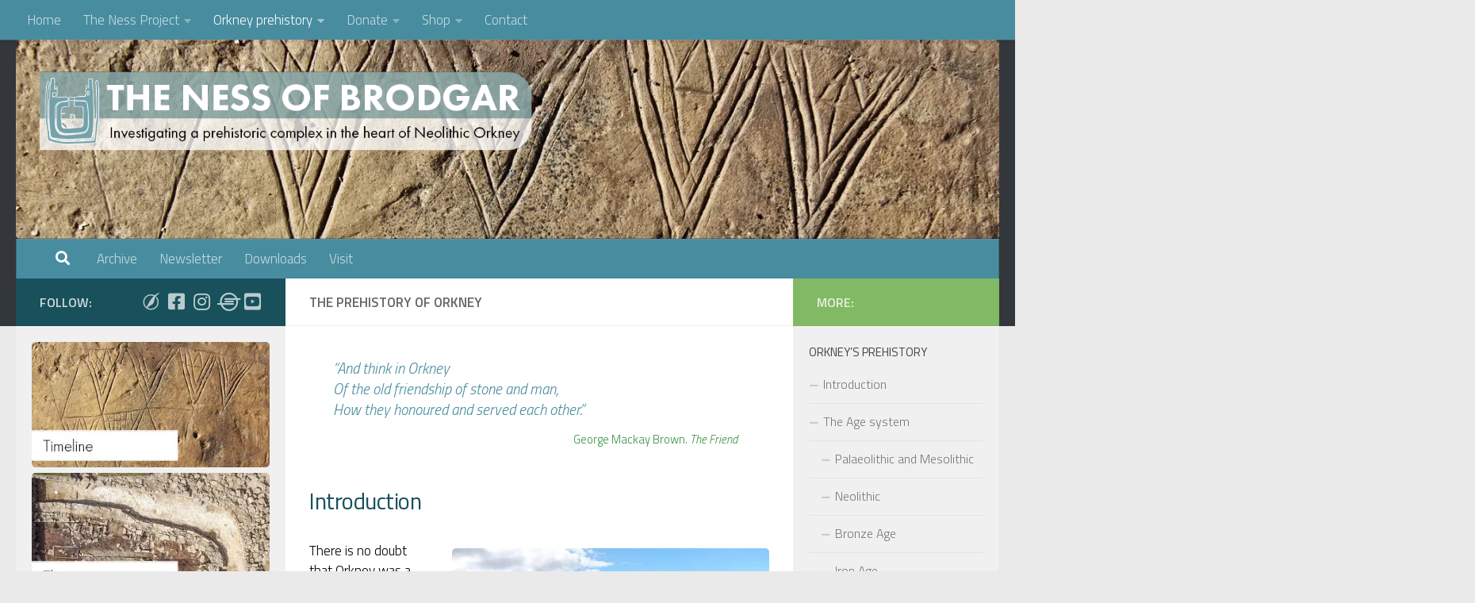

--- FILE ---
content_type: text/html; charset=UTF-8
request_url: https://www.nessofbrodgar.co.uk/orkney-prehistory/
body_size: 24986
content:
<!DOCTYPE html>
<html class="no-js" lang="en-GB">
<head>
  <meta charset="UTF-8">
  <meta name="viewport" content="width=device-width, initial-scale=1.0">
  <link rel="profile" href="https://gmpg.org/xfn/11" />
  <link rel="pingback" href="https://www.nessofbrodgar.co.uk/xmlrpc.php">

  <title>The prehistory of Orkney &#8211; The Ness of Brodgar Project</title>
<meta name='robots' content='max-image-preview:large' />
<script>document.documentElement.className = document.documentElement.className.replace("no-js","js");</script>
<script>window._wca = window._wca || [];</script>
<link rel='dns-prefetch' href='//static.addtoany.com' />
<link rel='dns-prefetch' href='//stats.wp.com' />
<link rel='dns-prefetch' href='//secure.gravatar.com' />
<link rel='dns-prefetch' href='//v0.wordpress.com' />
<link rel='preconnect' href='//c0.wp.com' />
<link rel='preconnect' href='//i0.wp.com' />
<link rel="alternate" type="application/rss+xml" title="The Ness of Brodgar Project &raquo; Feed" href="https://www.nessofbrodgar.co.uk/feed/" />
<link rel="alternate" type="application/rss+xml" title="The Ness of Brodgar Project &raquo; Comments Feed" href="https://www.nessofbrodgar.co.uk/comments/feed/" />
<script id="wpp-js" src="https://www.nessofbrodgar.co.uk/wp-content/plugins/wordpress-popular-posts/assets/js/wpp.min.js?ver=7.3.6" data-sampling="0" data-sampling-rate="100" data-api-url="https://www.nessofbrodgar.co.uk/wp-json/wordpress-popular-posts" data-post-id="14098" data-token="3fbf22784b" data-lang="0" data-debug="0"></script>
<link id="hu-user-gfont" href="//fonts.googleapis.com/css?family=Titillium+Web:400,400italic,300italic,300,600&subset=latin,latin-ext" rel="stylesheet" type="text/css"><link rel="alternate" title="oEmbed (JSON)" type="application/json+oembed" href="https://www.nessofbrodgar.co.uk/wp-json/oembed/1.0/embed?url=https%3A%2F%2Fwww.nessofbrodgar.co.uk%2Forkney-prehistory%2F" />
<link rel="alternate" title="oEmbed (XML)" type="text/xml+oembed" href="https://www.nessofbrodgar.co.uk/wp-json/oembed/1.0/embed?url=https%3A%2F%2Fwww.nessofbrodgar.co.uk%2Forkney-prehistory%2F&#038;format=xml" />
<style id='wp-img-auto-sizes-contain-inline-css'>
img:is([sizes=auto i],[sizes^="auto," i]){contain-intrinsic-size:3000px 1500px}
/*# sourceURL=wp-img-auto-sizes-contain-inline-css */
</style>
<link rel='stylesheet' id='pt-cv-public-style-css' href='https://www.nessofbrodgar.co.uk/wp-content/plugins/content-views-query-and-display-post-page/public/assets/css/cv.css?ver=4.2.1' media='all' />
<style id='wp-emoji-styles-inline-css'>

	img.wp-smiley, img.emoji {
		display: inline !important;
		border: none !important;
		box-shadow: none !important;
		height: 1em !important;
		width: 1em !important;
		margin: 0 0.07em !important;
		vertical-align: -0.1em !important;
		background: none !important;
		padding: 0 !important;
	}
/*# sourceURL=wp-emoji-styles-inline-css */
</style>
<link rel='stylesheet' id='wp-block-library-css' href='https://c0.wp.com/c/6.9/wp-includes/css/dist/block-library/style.min.css' media='all' />
<style id='wp-block-heading-inline-css'>
h1:where(.wp-block-heading).has-background,h2:where(.wp-block-heading).has-background,h3:where(.wp-block-heading).has-background,h4:where(.wp-block-heading).has-background,h5:where(.wp-block-heading).has-background,h6:where(.wp-block-heading).has-background{padding:1.25em 2.375em}h1.has-text-align-left[style*=writing-mode]:where([style*=vertical-lr]),h1.has-text-align-right[style*=writing-mode]:where([style*=vertical-rl]),h2.has-text-align-left[style*=writing-mode]:where([style*=vertical-lr]),h2.has-text-align-right[style*=writing-mode]:where([style*=vertical-rl]),h3.has-text-align-left[style*=writing-mode]:where([style*=vertical-lr]),h3.has-text-align-right[style*=writing-mode]:where([style*=vertical-rl]),h4.has-text-align-left[style*=writing-mode]:where([style*=vertical-lr]),h4.has-text-align-right[style*=writing-mode]:where([style*=vertical-rl]),h5.has-text-align-left[style*=writing-mode]:where([style*=vertical-lr]),h5.has-text-align-right[style*=writing-mode]:where([style*=vertical-rl]),h6.has-text-align-left[style*=writing-mode]:where([style*=vertical-lr]),h6.has-text-align-right[style*=writing-mode]:where([style*=vertical-rl]){rotate:180deg}
/*# sourceURL=https://c0.wp.com/c/6.9/wp-includes/blocks/heading/style.min.css */
</style>
<style id='wp-block-image-inline-css'>
.wp-block-image>a,.wp-block-image>figure>a{display:inline-block}.wp-block-image img{box-sizing:border-box;height:auto;max-width:100%;vertical-align:bottom}@media not (prefers-reduced-motion){.wp-block-image img.hide{visibility:hidden}.wp-block-image img.show{animation:show-content-image .4s}}.wp-block-image[style*=border-radius] img,.wp-block-image[style*=border-radius]>a{border-radius:inherit}.wp-block-image.has-custom-border img{box-sizing:border-box}.wp-block-image.aligncenter{text-align:center}.wp-block-image.alignfull>a,.wp-block-image.alignwide>a{width:100%}.wp-block-image.alignfull img,.wp-block-image.alignwide img{height:auto;width:100%}.wp-block-image .aligncenter,.wp-block-image .alignleft,.wp-block-image .alignright,.wp-block-image.aligncenter,.wp-block-image.alignleft,.wp-block-image.alignright{display:table}.wp-block-image .aligncenter>figcaption,.wp-block-image .alignleft>figcaption,.wp-block-image .alignright>figcaption,.wp-block-image.aligncenter>figcaption,.wp-block-image.alignleft>figcaption,.wp-block-image.alignright>figcaption{caption-side:bottom;display:table-caption}.wp-block-image .alignleft{float:left;margin:.5em 1em .5em 0}.wp-block-image .alignright{float:right;margin:.5em 0 .5em 1em}.wp-block-image .aligncenter{margin-left:auto;margin-right:auto}.wp-block-image :where(figcaption){margin-bottom:1em;margin-top:.5em}.wp-block-image.is-style-circle-mask img{border-radius:9999px}@supports ((-webkit-mask-image:none) or (mask-image:none)) or (-webkit-mask-image:none){.wp-block-image.is-style-circle-mask img{border-radius:0;-webkit-mask-image:url('data:image/svg+xml;utf8,<svg viewBox="0 0 100 100" xmlns="http://www.w3.org/2000/svg"><circle cx="50" cy="50" r="50"/></svg>');mask-image:url('data:image/svg+xml;utf8,<svg viewBox="0 0 100 100" xmlns="http://www.w3.org/2000/svg"><circle cx="50" cy="50" r="50"/></svg>');mask-mode:alpha;-webkit-mask-position:center;mask-position:center;-webkit-mask-repeat:no-repeat;mask-repeat:no-repeat;-webkit-mask-size:contain;mask-size:contain}}:root :where(.wp-block-image.is-style-rounded img,.wp-block-image .is-style-rounded img){border-radius:9999px}.wp-block-image figure{margin:0}.wp-lightbox-container{display:flex;flex-direction:column;position:relative}.wp-lightbox-container img{cursor:zoom-in}.wp-lightbox-container img:hover+button{opacity:1}.wp-lightbox-container button{align-items:center;backdrop-filter:blur(16px) saturate(180%);background-color:#5a5a5a40;border:none;border-radius:4px;cursor:zoom-in;display:flex;height:20px;justify-content:center;opacity:0;padding:0;position:absolute;right:16px;text-align:center;top:16px;width:20px;z-index:100}@media not (prefers-reduced-motion){.wp-lightbox-container button{transition:opacity .2s ease}}.wp-lightbox-container button:focus-visible{outline:3px auto #5a5a5a40;outline:3px auto -webkit-focus-ring-color;outline-offset:3px}.wp-lightbox-container button:hover{cursor:pointer;opacity:1}.wp-lightbox-container button:focus{opacity:1}.wp-lightbox-container button:focus,.wp-lightbox-container button:hover,.wp-lightbox-container button:not(:hover):not(:active):not(.has-background){background-color:#5a5a5a40;border:none}.wp-lightbox-overlay{box-sizing:border-box;cursor:zoom-out;height:100vh;left:0;overflow:hidden;position:fixed;top:0;visibility:hidden;width:100%;z-index:100000}.wp-lightbox-overlay .close-button{align-items:center;cursor:pointer;display:flex;justify-content:center;min-height:40px;min-width:40px;padding:0;position:absolute;right:calc(env(safe-area-inset-right) + 16px);top:calc(env(safe-area-inset-top) + 16px);z-index:5000000}.wp-lightbox-overlay .close-button:focus,.wp-lightbox-overlay .close-button:hover,.wp-lightbox-overlay .close-button:not(:hover):not(:active):not(.has-background){background:none;border:none}.wp-lightbox-overlay .lightbox-image-container{height:var(--wp--lightbox-container-height);left:50%;overflow:hidden;position:absolute;top:50%;transform:translate(-50%,-50%);transform-origin:top left;width:var(--wp--lightbox-container-width);z-index:9999999999}.wp-lightbox-overlay .wp-block-image{align-items:center;box-sizing:border-box;display:flex;height:100%;justify-content:center;margin:0;position:relative;transform-origin:0 0;width:100%;z-index:3000000}.wp-lightbox-overlay .wp-block-image img{height:var(--wp--lightbox-image-height);min-height:var(--wp--lightbox-image-height);min-width:var(--wp--lightbox-image-width);width:var(--wp--lightbox-image-width)}.wp-lightbox-overlay .wp-block-image figcaption{display:none}.wp-lightbox-overlay button{background:none;border:none}.wp-lightbox-overlay .scrim{background-color:#fff;height:100%;opacity:.9;position:absolute;width:100%;z-index:2000000}.wp-lightbox-overlay.active{visibility:visible}@media not (prefers-reduced-motion){.wp-lightbox-overlay.active{animation:turn-on-visibility .25s both}.wp-lightbox-overlay.active img{animation:turn-on-visibility .35s both}.wp-lightbox-overlay.show-closing-animation:not(.active){animation:turn-off-visibility .35s both}.wp-lightbox-overlay.show-closing-animation:not(.active) img{animation:turn-off-visibility .25s both}.wp-lightbox-overlay.zoom.active{animation:none;opacity:1;visibility:visible}.wp-lightbox-overlay.zoom.active .lightbox-image-container{animation:lightbox-zoom-in .4s}.wp-lightbox-overlay.zoom.active .lightbox-image-container img{animation:none}.wp-lightbox-overlay.zoom.active .scrim{animation:turn-on-visibility .4s forwards}.wp-lightbox-overlay.zoom.show-closing-animation:not(.active){animation:none}.wp-lightbox-overlay.zoom.show-closing-animation:not(.active) .lightbox-image-container{animation:lightbox-zoom-out .4s}.wp-lightbox-overlay.zoom.show-closing-animation:not(.active) .lightbox-image-container img{animation:none}.wp-lightbox-overlay.zoom.show-closing-animation:not(.active) .scrim{animation:turn-off-visibility .4s forwards}}@keyframes show-content-image{0%{visibility:hidden}99%{visibility:hidden}to{visibility:visible}}@keyframes turn-on-visibility{0%{opacity:0}to{opacity:1}}@keyframes turn-off-visibility{0%{opacity:1;visibility:visible}99%{opacity:0;visibility:visible}to{opacity:0;visibility:hidden}}@keyframes lightbox-zoom-in{0%{transform:translate(calc((-100vw + var(--wp--lightbox-scrollbar-width))/2 + var(--wp--lightbox-initial-left-position)),calc(-50vh + var(--wp--lightbox-initial-top-position))) scale(var(--wp--lightbox-scale))}to{transform:translate(-50%,-50%) scale(1)}}@keyframes lightbox-zoom-out{0%{transform:translate(-50%,-50%) scale(1);visibility:visible}99%{visibility:visible}to{transform:translate(calc((-100vw + var(--wp--lightbox-scrollbar-width))/2 + var(--wp--lightbox-initial-left-position)),calc(-50vh + var(--wp--lightbox-initial-top-position))) scale(var(--wp--lightbox-scale));visibility:hidden}}
/*# sourceURL=https://c0.wp.com/c/6.9/wp-includes/blocks/image/style.min.css */
</style>
<style id='wp-block-paragraph-inline-css'>
.is-small-text{font-size:.875em}.is-regular-text{font-size:1em}.is-large-text{font-size:2.25em}.is-larger-text{font-size:3em}.has-drop-cap:not(:focus):first-letter{float:left;font-size:8.4em;font-style:normal;font-weight:100;line-height:.68;margin:.05em .1em 0 0;text-transform:uppercase}body.rtl .has-drop-cap:not(:focus):first-letter{float:none;margin-left:.1em}p.has-drop-cap.has-background{overflow:hidden}:root :where(p.has-background){padding:1.25em 2.375em}:where(p.has-text-color:not(.has-link-color)) a{color:inherit}p.has-text-align-left[style*="writing-mode:vertical-lr"],p.has-text-align-right[style*="writing-mode:vertical-rl"]{rotate:180deg}
/*# sourceURL=https://c0.wp.com/c/6.9/wp-includes/blocks/paragraph/style.min.css */
</style>
<style id='global-styles-inline-css'>
:root{--wp--preset--aspect-ratio--square: 1;--wp--preset--aspect-ratio--4-3: 4/3;--wp--preset--aspect-ratio--3-4: 3/4;--wp--preset--aspect-ratio--3-2: 3/2;--wp--preset--aspect-ratio--2-3: 2/3;--wp--preset--aspect-ratio--16-9: 16/9;--wp--preset--aspect-ratio--9-16: 9/16;--wp--preset--color--black: #000000;--wp--preset--color--cyan-bluish-gray: #abb8c3;--wp--preset--color--white: #ffffff;--wp--preset--color--pale-pink: #f78da7;--wp--preset--color--vivid-red: #cf2e2e;--wp--preset--color--luminous-vivid-orange: #ff6900;--wp--preset--color--luminous-vivid-amber: #fcb900;--wp--preset--color--light-green-cyan: #7bdcb5;--wp--preset--color--vivid-green-cyan: #00d084;--wp--preset--color--pale-cyan-blue: #8ed1fc;--wp--preset--color--vivid-cyan-blue: #0693e3;--wp--preset--color--vivid-purple: #9b51e0;--wp--preset--gradient--vivid-cyan-blue-to-vivid-purple: linear-gradient(135deg,rgb(6,147,227) 0%,rgb(155,81,224) 100%);--wp--preset--gradient--light-green-cyan-to-vivid-green-cyan: linear-gradient(135deg,rgb(122,220,180) 0%,rgb(0,208,130) 100%);--wp--preset--gradient--luminous-vivid-amber-to-luminous-vivid-orange: linear-gradient(135deg,rgb(252,185,0) 0%,rgb(255,105,0) 100%);--wp--preset--gradient--luminous-vivid-orange-to-vivid-red: linear-gradient(135deg,rgb(255,105,0) 0%,rgb(207,46,46) 100%);--wp--preset--gradient--very-light-gray-to-cyan-bluish-gray: linear-gradient(135deg,rgb(238,238,238) 0%,rgb(169,184,195) 100%);--wp--preset--gradient--cool-to-warm-spectrum: linear-gradient(135deg,rgb(74,234,220) 0%,rgb(151,120,209) 20%,rgb(207,42,186) 40%,rgb(238,44,130) 60%,rgb(251,105,98) 80%,rgb(254,248,76) 100%);--wp--preset--gradient--blush-light-purple: linear-gradient(135deg,rgb(255,206,236) 0%,rgb(152,150,240) 100%);--wp--preset--gradient--blush-bordeaux: linear-gradient(135deg,rgb(254,205,165) 0%,rgb(254,45,45) 50%,rgb(107,0,62) 100%);--wp--preset--gradient--luminous-dusk: linear-gradient(135deg,rgb(255,203,112) 0%,rgb(199,81,192) 50%,rgb(65,88,208) 100%);--wp--preset--gradient--pale-ocean: linear-gradient(135deg,rgb(255,245,203) 0%,rgb(182,227,212) 50%,rgb(51,167,181) 100%);--wp--preset--gradient--electric-grass: linear-gradient(135deg,rgb(202,248,128) 0%,rgb(113,206,126) 100%);--wp--preset--gradient--midnight: linear-gradient(135deg,rgb(2,3,129) 0%,rgb(40,116,252) 100%);--wp--preset--font-size--small: 13px;--wp--preset--font-size--medium: 20px;--wp--preset--font-size--large: 36px;--wp--preset--font-size--x-large: 42px;--wp--preset--spacing--20: 0.44rem;--wp--preset--spacing--30: 0.67rem;--wp--preset--spacing--40: 1rem;--wp--preset--spacing--50: 1.5rem;--wp--preset--spacing--60: 2.25rem;--wp--preset--spacing--70: 3.38rem;--wp--preset--spacing--80: 5.06rem;--wp--preset--shadow--natural: 6px 6px 9px rgba(0, 0, 0, 0.2);--wp--preset--shadow--deep: 12px 12px 50px rgba(0, 0, 0, 0.4);--wp--preset--shadow--sharp: 6px 6px 0px rgba(0, 0, 0, 0.2);--wp--preset--shadow--outlined: 6px 6px 0px -3px rgb(255, 255, 255), 6px 6px rgb(0, 0, 0);--wp--preset--shadow--crisp: 6px 6px 0px rgb(0, 0, 0);}:where(.is-layout-flex){gap: 0.5em;}:where(.is-layout-grid){gap: 0.5em;}body .is-layout-flex{display: flex;}.is-layout-flex{flex-wrap: wrap;align-items: center;}.is-layout-flex > :is(*, div){margin: 0;}body .is-layout-grid{display: grid;}.is-layout-grid > :is(*, div){margin: 0;}:where(.wp-block-columns.is-layout-flex){gap: 2em;}:where(.wp-block-columns.is-layout-grid){gap: 2em;}:where(.wp-block-post-template.is-layout-flex){gap: 1.25em;}:where(.wp-block-post-template.is-layout-grid){gap: 1.25em;}.has-black-color{color: var(--wp--preset--color--black) !important;}.has-cyan-bluish-gray-color{color: var(--wp--preset--color--cyan-bluish-gray) !important;}.has-white-color{color: var(--wp--preset--color--white) !important;}.has-pale-pink-color{color: var(--wp--preset--color--pale-pink) !important;}.has-vivid-red-color{color: var(--wp--preset--color--vivid-red) !important;}.has-luminous-vivid-orange-color{color: var(--wp--preset--color--luminous-vivid-orange) !important;}.has-luminous-vivid-amber-color{color: var(--wp--preset--color--luminous-vivid-amber) !important;}.has-light-green-cyan-color{color: var(--wp--preset--color--light-green-cyan) !important;}.has-vivid-green-cyan-color{color: var(--wp--preset--color--vivid-green-cyan) !important;}.has-pale-cyan-blue-color{color: var(--wp--preset--color--pale-cyan-blue) !important;}.has-vivid-cyan-blue-color{color: var(--wp--preset--color--vivid-cyan-blue) !important;}.has-vivid-purple-color{color: var(--wp--preset--color--vivid-purple) !important;}.has-black-background-color{background-color: var(--wp--preset--color--black) !important;}.has-cyan-bluish-gray-background-color{background-color: var(--wp--preset--color--cyan-bluish-gray) !important;}.has-white-background-color{background-color: var(--wp--preset--color--white) !important;}.has-pale-pink-background-color{background-color: var(--wp--preset--color--pale-pink) !important;}.has-vivid-red-background-color{background-color: var(--wp--preset--color--vivid-red) !important;}.has-luminous-vivid-orange-background-color{background-color: var(--wp--preset--color--luminous-vivid-orange) !important;}.has-luminous-vivid-amber-background-color{background-color: var(--wp--preset--color--luminous-vivid-amber) !important;}.has-light-green-cyan-background-color{background-color: var(--wp--preset--color--light-green-cyan) !important;}.has-vivid-green-cyan-background-color{background-color: var(--wp--preset--color--vivid-green-cyan) !important;}.has-pale-cyan-blue-background-color{background-color: var(--wp--preset--color--pale-cyan-blue) !important;}.has-vivid-cyan-blue-background-color{background-color: var(--wp--preset--color--vivid-cyan-blue) !important;}.has-vivid-purple-background-color{background-color: var(--wp--preset--color--vivid-purple) !important;}.has-black-border-color{border-color: var(--wp--preset--color--black) !important;}.has-cyan-bluish-gray-border-color{border-color: var(--wp--preset--color--cyan-bluish-gray) !important;}.has-white-border-color{border-color: var(--wp--preset--color--white) !important;}.has-pale-pink-border-color{border-color: var(--wp--preset--color--pale-pink) !important;}.has-vivid-red-border-color{border-color: var(--wp--preset--color--vivid-red) !important;}.has-luminous-vivid-orange-border-color{border-color: var(--wp--preset--color--luminous-vivid-orange) !important;}.has-luminous-vivid-amber-border-color{border-color: var(--wp--preset--color--luminous-vivid-amber) !important;}.has-light-green-cyan-border-color{border-color: var(--wp--preset--color--light-green-cyan) !important;}.has-vivid-green-cyan-border-color{border-color: var(--wp--preset--color--vivid-green-cyan) !important;}.has-pale-cyan-blue-border-color{border-color: var(--wp--preset--color--pale-cyan-blue) !important;}.has-vivid-cyan-blue-border-color{border-color: var(--wp--preset--color--vivid-cyan-blue) !important;}.has-vivid-purple-border-color{border-color: var(--wp--preset--color--vivid-purple) !important;}.has-vivid-cyan-blue-to-vivid-purple-gradient-background{background: var(--wp--preset--gradient--vivid-cyan-blue-to-vivid-purple) !important;}.has-light-green-cyan-to-vivid-green-cyan-gradient-background{background: var(--wp--preset--gradient--light-green-cyan-to-vivid-green-cyan) !important;}.has-luminous-vivid-amber-to-luminous-vivid-orange-gradient-background{background: var(--wp--preset--gradient--luminous-vivid-amber-to-luminous-vivid-orange) !important;}.has-luminous-vivid-orange-to-vivid-red-gradient-background{background: var(--wp--preset--gradient--luminous-vivid-orange-to-vivid-red) !important;}.has-very-light-gray-to-cyan-bluish-gray-gradient-background{background: var(--wp--preset--gradient--very-light-gray-to-cyan-bluish-gray) !important;}.has-cool-to-warm-spectrum-gradient-background{background: var(--wp--preset--gradient--cool-to-warm-spectrum) !important;}.has-blush-light-purple-gradient-background{background: var(--wp--preset--gradient--blush-light-purple) !important;}.has-blush-bordeaux-gradient-background{background: var(--wp--preset--gradient--blush-bordeaux) !important;}.has-luminous-dusk-gradient-background{background: var(--wp--preset--gradient--luminous-dusk) !important;}.has-pale-ocean-gradient-background{background: var(--wp--preset--gradient--pale-ocean) !important;}.has-electric-grass-gradient-background{background: var(--wp--preset--gradient--electric-grass) !important;}.has-midnight-gradient-background{background: var(--wp--preset--gradient--midnight) !important;}.has-small-font-size{font-size: var(--wp--preset--font-size--small) !important;}.has-medium-font-size{font-size: var(--wp--preset--font-size--medium) !important;}.has-large-font-size{font-size: var(--wp--preset--font-size--large) !important;}.has-x-large-font-size{font-size: var(--wp--preset--font-size--x-large) !important;}
/*# sourceURL=global-styles-inline-css */
</style>

<link rel='stylesheet' id='swiper-css-css' href='https://www.nessofbrodgar.co.uk/wp-content/plugins/instagram-widget-by-wpzoom/dist/styles/library/swiper.css?ver=7.4.1' media='all' />
<link rel='stylesheet' id='dashicons-css' href='https://c0.wp.com/c/6.9/wp-includes/css/dashicons.min.css' media='all' />
<link rel='stylesheet' id='magnific-popup-css' href='https://www.nessofbrodgar.co.uk/wp-content/plugins/instagram-widget-by-wpzoom/dist/styles/library/magnific-popup.css?ver=2.3.2' media='all' />
<link rel='stylesheet' id='wpz-insta_block-frontend-style-css' href='https://www.nessofbrodgar.co.uk/wp-content/plugins/instagram-widget-by-wpzoom/dist/styles/frontend/index.css?ver=css-4b331c57b581' media='all' />
<style id='classic-theme-styles-inline-css'>
/*! This file is auto-generated */
.wp-block-button__link{color:#fff;background-color:#32373c;border-radius:9999px;box-shadow:none;text-decoration:none;padding:calc(.667em + 2px) calc(1.333em + 2px);font-size:1.125em}.wp-block-file__button{background:#32373c;color:#fff;text-decoration:none}
/*# sourceURL=/wp-includes/css/classic-themes.min.css */
</style>
<link rel='stylesheet' id='wp-components-css' href='https://c0.wp.com/c/6.9/wp-includes/css/dist/components/style.min.css' media='all' />
<link rel='stylesheet' id='wp-preferences-css' href='https://c0.wp.com/c/6.9/wp-includes/css/dist/preferences/style.min.css' media='all' />
<link rel='stylesheet' id='wp-block-editor-css' href='https://c0.wp.com/c/6.9/wp-includes/css/dist/block-editor/style.min.css' media='all' />
<link rel='stylesheet' id='wp-reusable-blocks-css' href='https://c0.wp.com/c/6.9/wp-includes/css/dist/reusable-blocks/style.min.css' media='all' />
<link rel='stylesheet' id='wp-patterns-css' href='https://c0.wp.com/c/6.9/wp-includes/css/dist/patterns/style.min.css' media='all' />
<link rel='stylesheet' id='wp-editor-css' href='https://c0.wp.com/c/6.9/wp-includes/css/dist/editor/style.min.css' media='all' />
<link rel='stylesheet' id='block-robo-gallery-style-css-css' href='https://www.nessofbrodgar.co.uk/wp-content/plugins/robo-gallery/includes/extensions/block/dist/blocks.style.build.css?ver=5.1.2' media='all' />
<link rel='stylesheet' id='powertip-css' href='https://www.nessofbrodgar.co.uk/wp-content/plugins/devvn-image-hotspot/frontend/css/jquery.powertip.min.css?ver=1.2.0' media='all' />
<link rel='stylesheet' id='maps-points-css' href='https://www.nessofbrodgar.co.uk/wp-content/plugins/devvn-image-hotspot/frontend/css/maps_points.css?ver=1.3.0' media='all' />
<link rel='stylesheet' id='bwg_fonts-css' href='https://www.nessofbrodgar.co.uk/wp-content/plugins/photo-gallery/css/bwg-fonts/fonts.css?ver=0.0.1' media='all' />
<link rel='stylesheet' id='sumoselect-css' href='https://www.nessofbrodgar.co.uk/wp-content/plugins/photo-gallery/css/sumoselect.min.css?ver=3.4.6' media='all' />
<link rel='stylesheet' id='mCustomScrollbar-css' href='https://www.nessofbrodgar.co.uk/wp-content/plugins/photo-gallery/css/jquery.mCustomScrollbar.min.css?ver=3.1.5' media='all' />
<link rel='stylesheet' id='bwg_frontend-css' href='https://www.nessofbrodgar.co.uk/wp-content/plugins/photo-gallery/css/styles.min.css?ver=1.8.37' media='all' />
<link rel='stylesheet' id='woocommerce-layout-css' href='https://c0.wp.com/p/woocommerce/10.4.3/assets/css/woocommerce-layout.css' media='all' />
<style id='woocommerce-layout-inline-css'>

	.infinite-scroll .woocommerce-pagination {
		display: none;
	}
/*# sourceURL=woocommerce-layout-inline-css */
</style>
<link rel='stylesheet' id='woocommerce-smallscreen-css' href='https://c0.wp.com/p/woocommerce/10.4.3/assets/css/woocommerce-smallscreen.css' media='only screen and (max-width: 768px)' />
<link rel='stylesheet' id='woocommerce-general-css' href='https://c0.wp.com/p/woocommerce/10.4.3/assets/css/woocommerce.css' media='all' />
<style id='woocommerce-inline-inline-css'>
.woocommerce form .form-row .required { visibility: visible; }
/*# sourceURL=woocommerce-inline-inline-css */
</style>
<link rel='stylesheet' id='iksm-public-style-css' href='https://www.nessofbrodgar.co.uk/wp-content/plugins/iks-menu/assets/css/public.css?ver=1.12.7' media='all' />
<link rel='stylesheet' id='wordpress-popular-posts-css-css' href='https://www.nessofbrodgar.co.uk/wp-content/plugins/wordpress-popular-posts/assets/css/wpp.css?ver=7.3.6' media='all' />
<link rel='stylesheet' id='hueman-main-style-css' href='https://www.nessofbrodgar.co.uk/wp-content/themes/hueman/assets/front/css/main.min.css?ver=3.7.27' media='all' />
<style id='hueman-main-style-inline-css'>
body { font-family:'Titillium Web', Arial, sans-serif;font-size:1.06rem }@media only screen and (min-width: 720px) {
        .nav > li { font-size:1.06rem; }
      }.sidebar .widget { padding-left: 20px; padding-right: 20px; padding-top: 20px; }::selection { background-color: #18515c; }
::-moz-selection { background-color: #18515c; }a,a>span.hu-external::after,.themeform label .required,#flexslider-featured .flex-direction-nav .flex-next:hover,#flexslider-featured .flex-direction-nav .flex-prev:hover,.post-hover:hover .post-title a,.post-title a:hover,.sidebar.s1 .post-nav li a:hover i,.content .post-nav li a:hover i,.post-related a:hover,.sidebar.s1 .widget_rss ul li a,#footer .widget_rss ul li a,.sidebar.s1 .widget_calendar a,#footer .widget_calendar a,.sidebar.s1 .alx-tab .tab-item-category a,.sidebar.s1 .alx-posts .post-item-category a,.sidebar.s1 .alx-tab li:hover .tab-item-title a,.sidebar.s1 .alx-tab li:hover .tab-item-comment a,.sidebar.s1 .alx-posts li:hover .post-item-title a,#footer .alx-tab .tab-item-category a,#footer .alx-posts .post-item-category a,#footer .alx-tab li:hover .tab-item-title a,#footer .alx-tab li:hover .tab-item-comment a,#footer .alx-posts li:hover .post-item-title a,.comment-tabs li.active a,.comment-awaiting-moderation,.child-menu a:hover,.child-menu .current_page_item > a,.wp-pagenavi a,.entry.woocommerce div.product .woocommerce-tabs ul.tabs li.active a{ color: #18515c; }input[type="submit"],.themeform button[type="submit"],.sidebar.s1 .sidebar-top,.sidebar.s1 .sidebar-toggle,#flexslider-featured .flex-control-nav li a.flex-active,.post-tags a:hover,.sidebar.s1 .widget_calendar caption,#footer .widget_calendar caption,.author-bio .bio-avatar:after,.commentlist li.bypostauthor > .comment-body:after,.commentlist li.comment-author-admin > .comment-body:after,.themeform .woocommerce #respond input#submit.alt,.themeform .woocommerce a.button.alt,.themeform .woocommerce button.button.alt,.themeform .woocommerce input.button.alt{ background-color: #18515c; }.post-format .format-container { border-color: #18515c; }.sidebar.s1 .alx-tabs-nav li.active a,#footer .alx-tabs-nav li.active a,.comment-tabs li.active a,.wp-pagenavi a:hover,.wp-pagenavi a:active,.wp-pagenavi span.current,.entry.woocommerce div.product .woocommerce-tabs ul.tabs li.active a{ border-bottom-color: #18515c!important; }.sidebar.s2 .post-nav li a:hover i,
.sidebar.s2 .widget_rss ul li a,
.sidebar.s2 .widget_calendar a,
.sidebar.s2 .alx-tab .tab-item-category a,
.sidebar.s2 .alx-posts .post-item-category a,
.sidebar.s2 .alx-tab li:hover .tab-item-title a,
.sidebar.s2 .alx-tab li:hover .tab-item-comment a,
.sidebar.s2 .alx-posts li:hover .post-item-title a { color: #82b965; }
.sidebar.s2 .sidebar-top,.sidebar.s2 .sidebar-toggle,.post-comments,.jp-play-bar,.jp-volume-bar-value,.sidebar.s2 .widget_calendar caption,.themeform .woocommerce #respond input#submit,.themeform .woocommerce a.button,.themeform .woocommerce button.button,.themeform .woocommerce input.button{ background-color: #82b965; }.sidebar.s2 .alx-tabs-nav li.active a { border-bottom-color: #82b965; }
.post-comments::before { border-right-color: #82b965; }
      .search-expand,
              #nav-topbar.nav-container { background-color: #488c9f}@media only screen and (min-width: 720px) {
                #nav-topbar .nav ul { background-color: #488c9f; }
              }.is-scrolled #header .nav-container.desktop-sticky,
              .is-scrolled #header .search-expand { background-color: #488c9f; background-color: rgba(72,140,159,0.90) }.is-scrolled .topbar-transparent #nav-topbar.desktop-sticky .nav ul { background-color: #488c9f; background-color: rgba(72,140,159,0.95) }#header { background-color: #33363b; }
@media only screen and (min-width: 720px) {
  #nav-header .nav ul { background-color: #33363b; }
}
        #header #nav-mobile { background-color: #33363b; }.is-scrolled #header #nav-mobile { background-color: #33363b; background-color: rgba(51,54,59,0.90) }#nav-header.nav-container, #main-header-search .search-expand { background-color: #488c9f; }
@media only screen and (min-width: 720px) {
  #nav-header .nav ul { background-color: #488c9f; }
}
        .site-title a img { max-height: 100px; }img { -webkit-border-radius: 5px; border-radius: 5px; }body { background-color: #eaeaea; }
/*# sourceURL=hueman-main-style-inline-css */
</style>
<link rel='stylesheet' id='hueman-font-awesome-css' href='https://www.nessofbrodgar.co.uk/wp-content/themes/hueman/assets/front/css/font-awesome.min.css?ver=3.7.27' media='all' />
<link rel='stylesheet' id='addtoany-css' href='https://www.nessofbrodgar.co.uk/wp-content/plugins/add-to-any/addtoany.min.css?ver=1.16' media='all' />
<style id='addtoany-inline-css'>
.addtoany_content
{
  clear: both;
  margin: 100px auto;
}

.addtoany_content { text-align:right; }
/*# sourceURL=addtoany-inline-css */
</style>
<script id="addtoany-core-js-before">
window.a2a_config=window.a2a_config||{};a2a_config.callbacks=[];a2a_config.overlays=[];a2a_config.templates={};a2a_localize = {
	Share: "Share",
	Save: "Save",
	Subscribe: "Subscribe",
	Email: "Email",
	Bookmark: "Bookmark",
	ShowAll: "Show All",
	ShowLess: "Show less",
	FindServices: "Find service(s)",
	FindAnyServiceToAddTo: "Instantly find any service to add to",
	PoweredBy: "Powered by",
	ShareViaEmail: "Share via email",
	SubscribeViaEmail: "Subscribe via email",
	BookmarkInYourBrowser: "Bookmark in your browser",
	BookmarkInstructions: "Press Ctrl+D or \u2318+D to bookmark this page",
	AddToYourFavorites: "Add to your favourites",
	SendFromWebOrProgram: "Send from any email address or email program",
	EmailProgram: "Email program",
	More: "More&#8230;",
	ThanksForSharing: "Thanks for sharing!",
	ThanksForFollowing: "Thanks for following!"
};

a2a_config.callbacks.push({ready:function(){document.querySelectorAll(".a2a_s_undefined").forEach(function(emptyIcon){emptyIcon.parentElement.style.display="none";})}});

//# sourceURL=addtoany-core-js-before
</script>
<script defer src="https://static.addtoany.com/menu/page.js" id="addtoany-core-js"></script>
<script id="nb-jquery" src="https://c0.wp.com/c/6.9/wp-includes/js/jquery/jquery.min.js" id="jquery-core-js"></script>
<script src="https://c0.wp.com/c/6.9/wp-includes/js/jquery/jquery-migrate.min.js" id="jquery-migrate-js"></script>
<script defer src="https://www.nessofbrodgar.co.uk/wp-content/plugins/add-to-any/addtoany.min.js?ver=1.1" id="addtoany-jquery-js"></script>
<script src="https://c0.wp.com/c/6.9/wp-includes/js/underscore.min.js" id="underscore-js"></script>
<script id="wp-util-js-extra">
var _wpUtilSettings = {"ajax":{"url":"/wp-admin/admin-ajax.php"}};
//# sourceURL=wp-util-js-extra
</script>
<script src="https://c0.wp.com/c/6.9/wp-includes/js/wp-util.min.js" id="wp-util-js"></script>
<script src="https://www.nessofbrodgar.co.uk/wp-content/plugins/instagram-widget-by-wpzoom/dist/scripts/library/magnific-popup.js?ver=1768567615" id="magnific-popup-js"></script>
<script src="https://www.nessofbrodgar.co.uk/wp-content/plugins/instagram-widget-by-wpzoom/dist/scripts/library/swiper.js?ver=7.4.1" id="swiper-js-js"></script>
<script src="https://www.nessofbrodgar.co.uk/wp-content/plugins/instagram-widget-by-wpzoom/dist/scripts/frontend/block.js?ver=6c9dcb21b2da662ca82d" id="wpz-insta_block-frontend-script-js"></script>
<script src="https://www.nessofbrodgar.co.uk/wp-content/plugins/links-auto-replacer/public/js/lar-public.js?ver=2.0.0" id="links-auto-replacer-js"></script>
<script src="https://www.nessofbrodgar.co.uk/wp-content/plugins/photo-gallery/js/jquery.lazy.min.js?ver=1.8.37" id="bwg_lazyload-js"></script>
<script src="https://www.nessofbrodgar.co.uk/wp-content/plugins/photo-gallery/js/jquery.sumoselect.min.js?ver=3.4.6" id="sumoselect-js"></script>
<script src="https://www.nessofbrodgar.co.uk/wp-content/plugins/photo-gallery/js/tocca.min.js?ver=2.0.9" id="bwg_mobile-js"></script>
<script src="https://www.nessofbrodgar.co.uk/wp-content/plugins/photo-gallery/js/jquery.mCustomScrollbar.concat.min.js?ver=3.1.5" id="mCustomScrollbar-js"></script>
<script src="https://www.nessofbrodgar.co.uk/wp-content/plugins/photo-gallery/js/jquery.fullscreen.min.js?ver=0.6.0" id="jquery-fullscreen-js"></script>
<script id="bwg_frontend-js-extra">
var bwg_objectsL10n = {"bwg_field_required":"field is required.","bwg_mail_validation":"This is not a valid email address.","bwg_search_result":"There are no images matching your search.","bwg_select_tag":"Select Tag","bwg_order_by":"Order By","bwg_search":"Search","bwg_show_ecommerce":"Show Ecommerce","bwg_hide_ecommerce":"Hide Ecommerce","bwg_show_comments":"Show Comments","bwg_hide_comments":"Hide Comments","bwg_restore":"Restore","bwg_maximize":"Maximise","bwg_fullscreen":"Fullscreen","bwg_exit_fullscreen":"Exit Fullscreen","bwg_search_tag":"SEARCH...","bwg_tag_no_match":"No tags found","bwg_all_tags_selected":"All tags selected","bwg_tags_selected":"tags selected","play":"Play","pause":"Pause","is_pro":"","bwg_play":"Play","bwg_pause":"Pause","bwg_hide_info":"Hide info","bwg_show_info":"Show info","bwg_hide_rating":"Hide rating","bwg_show_rating":"Show rating","ok":"Ok","cancel":"Cancel","select_all":"Select all","lazy_load":"1","lazy_loader":"https://www.nessofbrodgar.co.uk/wp-content/plugins/photo-gallery/images/ajax_loader.png","front_ajax":"0","bwg_tag_see_all":"see all tags","bwg_tag_see_less":"see less tags"};
//# sourceURL=bwg_frontend-js-extra
</script>
<script src="https://www.nessofbrodgar.co.uk/wp-content/plugins/photo-gallery/js/scripts.min.js?ver=1.8.37" id="bwg_frontend-js"></script>
<script src="https://c0.wp.com/p/woocommerce/10.4.3/assets/js/jquery-blockui/jquery.blockUI.min.js" id="wc-jquery-blockui-js" defer data-wp-strategy="defer"></script>
<script id="wc-add-to-cart-js-extra">
var wc_add_to_cart_params = {"ajax_url":"/wp-admin/admin-ajax.php","wc_ajax_url":"/?wc-ajax=%%endpoint%%","i18n_view_cart":"View basket","cart_url":"https://www.nessofbrodgar.co.uk/basket/","is_cart":"","cart_redirect_after_add":"yes"};
//# sourceURL=wc-add-to-cart-js-extra
</script>
<script src="https://c0.wp.com/p/woocommerce/10.4.3/assets/js/frontend/add-to-cart.min.js" id="wc-add-to-cart-js" defer data-wp-strategy="defer"></script>
<script src="https://c0.wp.com/p/woocommerce/10.4.3/assets/js/js-cookie/js.cookie.min.js" id="wc-js-cookie-js" defer data-wp-strategy="defer"></script>
<script id="woocommerce-js-extra">
var woocommerce_params = {"ajax_url":"/wp-admin/admin-ajax.php","wc_ajax_url":"/?wc-ajax=%%endpoint%%","i18n_password_show":"Show password","i18n_password_hide":"Hide password"};
//# sourceURL=woocommerce-js-extra
</script>
<script src="https://c0.wp.com/p/woocommerce/10.4.3/assets/js/frontend/woocommerce.min.js" id="woocommerce-js" defer data-wp-strategy="defer"></script>
<script src="https://www.nessofbrodgar.co.uk/wp-content/plugins/iks-menu/assets/js/public.js?ver=1.12.7" id="iksm-public-script-js"></script>
<script src="https://www.nessofbrodgar.co.uk/wp-content/plugins/iks-menu/assets/js/menu.js?ver=1.12.7" id="iksm-menu-script-js"></script>
<script src="https://stats.wp.com/s-202604.js" id="woocommerce-analytics-js" defer data-wp-strategy="defer"></script>
<link rel="https://api.w.org/" href="https://www.nessofbrodgar.co.uk/wp-json/" /><link rel="alternate" title="JSON" type="application/json" href="https://www.nessofbrodgar.co.uk/wp-json/wp/v2/pages/14098" /><link rel="EditURI" type="application/rsd+xml" title="RSD" href="https://www.nessofbrodgar.co.uk/xmlrpc.php?rsd" />
<meta name="generator" content="WordPress 6.9" />
<meta name="generator" content="WooCommerce 10.4.3" />
<link rel="canonical" href="https://www.nessofbrodgar.co.uk/orkney-prehistory/" />
<link rel='shortlink' href='https://wp.me/P8SYq1-3Fo' />
<style> .lar_social_share_icon{
 				margin: 2px;
 				}</style>	<style>img#wpstats{display:none}</style>
		<style type="text/css" id="iksm-dynamic-style"></style>            <style id="wpp-loading-animation-styles">@-webkit-keyframes bgslide{from{background-position-x:0}to{background-position-x:-200%}}@keyframes bgslide{from{background-position-x:0}to{background-position-x:-200%}}.wpp-widget-block-placeholder,.wpp-shortcode-placeholder{margin:0 auto;width:60px;height:3px;background:#dd3737;background:linear-gradient(90deg,#dd3737 0%,#571313 10%,#dd3737 100%);background-size:200% auto;border-radius:3px;-webkit-animation:bgslide 1s infinite linear;animation:bgslide 1s infinite linear}</style>
            <!-- Analytics by WP Statistics - https://wp-statistics.com -->
    <link rel="preload" as="font" type="font/woff2" href="https://www.nessofbrodgar.co.uk/wp-content/themes/hueman/assets/front/webfonts/fa-brands-400.woff2?v=5.15.2" crossorigin="anonymous"/>
    <link rel="preload" as="font" type="font/woff2" href="https://www.nessofbrodgar.co.uk/wp-content/themes/hueman/assets/front/webfonts/fa-regular-400.woff2?v=5.15.2" crossorigin="anonymous"/>
    <link rel="preload" as="font" type="font/woff2" href="https://www.nessofbrodgar.co.uk/wp-content/themes/hueman/assets/front/webfonts/fa-solid-900.woff2?v=5.15.2" crossorigin="anonymous"/>
  <!--[if lt IE 9]>
<script src="https://www.nessofbrodgar.co.uk/wp-content/themes/hueman/assets/front/js/ie/html5shiv-printshiv.min.js"></script>
<script src="https://www.nessofbrodgar.co.uk/wp-content/themes/hueman/assets/front/js/ie/selectivizr.js"></script>
<![endif]-->
	<noscript><style>.woocommerce-product-gallery{ opacity: 1 !important; }</style></noscript>
	
<!-- Jetpack Open Graph Tags -->
<meta property="og:type" content="article" />
<meta property="og:title" content="The prehistory of Orkney" />
<meta property="og:url" content="https://www.nessofbrodgar.co.uk/orkney-prehistory/" />
<meta property="og:description" content="“And think in OrkneyOf the old friendship of stone and man,How they honoured and served each other.&#8221; George Mackay Brown. The Friend Introduction Aerial view of Trench P and Trench J at the N…" />
<meta property="article:published_time" content="2020-04-22T10:47:55+00:00" />
<meta property="article:modified_time" content="2023-10-20T10:46:41+00:00" />
<meta property="og:site_name" content="The Ness of Brodgar Project" />
<meta property="og:image" content="https://i0.wp.com/www.nessofbrodgar.co.uk/wp-content/uploads/2019/07/St12-pano-jb.jpg?fit=800%2C357&#038;ssl=1" />
<meta property="og:image:width" content="800" />
<meta property="og:image:height" content="357" />
<meta property="og:image:alt" content="" />
<meta property="og:locale" content="en_GB" />
<meta name="twitter:site" content="@nessofbrodgar" />
<meta name="twitter:text:title" content="The prehistory of Orkney" />
<meta name="twitter:image" content="https://i0.wp.com/www.nessofbrodgar.co.uk/wp-content/uploads/2019/07/St12-pano-jb.jpg?fit=800%2C357&#038;ssl=1&#038;w=640" />
<meta name="twitter:card" content="summary_large_image" />

<!-- End Jetpack Open Graph Tags -->
<link rel="icon" href="https://i0.wp.com/www.nessofbrodgar.co.uk/wp-content/uploads/2020/04/cropped-Site-Icon-Full-Size-3.png?fit=32%2C32&#038;ssl=1" sizes="32x32" />
<link rel="icon" href="https://i0.wp.com/www.nessofbrodgar.co.uk/wp-content/uploads/2020/04/cropped-Site-Icon-Full-Size-3.png?fit=192%2C192&#038;ssl=1" sizes="192x192" />
<link rel="apple-touch-icon" href="https://i0.wp.com/www.nessofbrodgar.co.uk/wp-content/uploads/2020/04/cropped-Site-Icon-Full-Size-3.png?fit=180%2C180&#038;ssl=1" />
<meta name="msapplication-TileImage" content="https://i0.wp.com/www.nessofbrodgar.co.uk/wp-content/uploads/2020/04/cropped-Site-Icon-Full-Size-3.png?fit=270%2C270&#038;ssl=1" />
		<style id="wp-custom-css">
			.blocks-gallery-caption {padding-top:5px; padding-bottom: 10px; font-size: .7em; line-height: 1.4em; padding-left: 10px; padding-right: 10px; color: #3A3B3C; font-style: normal; font-weight:normal}



.wp-block-image {
	margin-bottom: 2rem;
	margin-top: 2rem;
	
}

.alignright {
	padding-left: 10px
}
.wp-block-image figcaption {padding-top:20px; padding-bottom: 20px; font-size: 0.7em; line-height: 1.4em; font-style: normal; color:#3A3B3C}

.wp-element-caption {padding-top:10px; padding-bottom: 10px; font-size: 0.7em; line-height: 1.1em; font-style: normal; color:#3A3B3C}

.post-title {font-size: 1.8em; line-height: 1.2em;}

.single .post-title {font-size: 2.7em; line-height: 1.3em;}

.post-byline {font-size: 1.1em;}

.entry h2 {font-size: 32px;
padding-top: 15px;
	padding-bottom: 15px;}

.entry h3 {color: #18515c; font-size: 29px; padding-top: 20px;
padding-bottom: 0px;
}

.entry h4 {font-size: 27px; padding-top: 20px;
padding-bottom: 0px;
}

.attrib {font-size: .77em; text-align: right; line-height:1.4em; padding-bottom: 29px; margin-right: 40px;padding-top: 10px;color:#388E3C;}

.quotation {font-size: .99em; text-align: left; line-height:1.4em; padding-bottom: 5px; padding-top: 10px; color:#488c9f; margin-left: 30px; margin-right:50px;}

.bodyquote {font-size: 0.92em; text-align: left; line-height:1.45em; padding-bottom: 25px; padding-top: 0px; color:#488c9f; margin-left: 35px; margin-right:35px;}


.wp-caption {padding-top:20px; padding-bottom: 10px; font-size: .8em}

.entry .wp-caption {margin-bottom: 20px; margin-top: 35px;}


.entry .wp-caption-text {line-height: 1.4em; padding-left: 10px; padding-right: 10px; color: #000; font-style: normal; font-weight:bolder}

.entry p {font-size: .9em; line-height: 1.5em; color: black; }




.entry img.alignright {
  margin: 1px 8px 30px 50px;
}

.entry a:hover {Font-weight: 510;
	color: #000;
	text-decoration: none !important;
	background-image: linear-gradient(transparent 10px, #d4f3c4 0);}

.entry a  {
 	font-style: inherit;
	Font-weight: 500;
	color: #488c9f;
	transition: .2s ease all;
}
.entry .bodybullet {font-size: .9em; line-height: 1.5em; color: black; }

.wp-block-pullquote {padding-left: 30px; padding-bottom: 0px;}

.wp-block-pullquote p {color:#A9A9A9; font-weight: bold;}

#colorbox {
background-color: #e2f0f8;
padding: 20px 30px 20px 30px;
}

.bodylist { list-style: none; font-size: 1.1em;}

.entry ul {font-size: .82em; line-height: 1.5em; color: #2c606a; margin-left: 30px; margin-right:50px;}

.entry li {
    margin-bottom: 10px;
}
		</style>
		<link rel='stylesheet' id='wc-blocks-style-css' href='https://c0.wp.com/p/woocommerce/10.4.3/assets/client/blocks/wc-blocks.css' media='all' />
<link rel='stylesheet' id='jetpack-swiper-library-css' href='https://c0.wp.com/p/jetpack/15.4/_inc/blocks/swiper.css' media='all' />
<link rel='stylesheet' id='jetpack-carousel-css' href='https://c0.wp.com/p/jetpack/15.4/modules/carousel/jetpack-carousel.css' media='all' />
<link rel='stylesheet' id='jetpack-top-posts-widget-css' href='https://c0.wp.com/p/jetpack/15.4/modules/widgets/top-posts/style.css' media='all' />
</head>

<body class="nb-3-3-8 nimble-no-local-data-skp__post_page_14098 nimble-no-group-site-tmpl-skp__all_page wp-singular page-template-default page page-id-14098 page-parent wp-custom-logo wp-embed-responsive wp-theme-hueman theme-hueman sek-hide-rc-badge woocommerce-no-js col-3cm full-width topbar-enabled header-desktop-sticky header-mobile-sticky hu-header-img-natural-height hueman-3-7-27 chrome">
<div id="wrapper">
  <a class="screen-reader-text skip-link" href="#content">Skip to content</a>
  
  <header id="header" class="specific-mobile-menu-on one-mobile-menu mobile_menu header-ads-desktop  topbar-transparent has-header-img">
        <nav class="nav-container group mobile-menu mobile-sticky " id="nav-mobile" data-menu-id="header-1">
  <div class="mobile-title-logo-in-header"><p class="site-title">                  <a class="custom-logo-link" href="https://www.nessofbrodgar.co.uk/" rel="home" title="The Ness of Brodgar Project | Home page"><img src="https://i0.wp.com/www.nessofbrodgar.co.uk/wp-content/uploads/2024/02/mobile-header-120x45-2.png?fit=120%2C45&#038;ssl=1" alt="The Ness of Brodgar Project" width="120" height="45"/></a>                </p></div>
        
                    <!-- <div class="ham__navbar-toggler collapsed" aria-expanded="false">
          <div class="ham__navbar-span-wrapper">
            <span class="ham-toggler-menu__span"></span>
          </div>
        </div> -->
        <button class="ham__navbar-toggler-two collapsed" title="Menu" aria-expanded="false">
          <span class="ham__navbar-span-wrapper">
            <span class="line line-1"></span>
            <span class="line line-2"></span>
            <span class="line line-3"></span>
          </span>
        </button>
            
      <div class="nav-text"></div>
      <div class="nav-wrap container">
                  <ul class="nav container-inner group mobile-search">
                            <li>
                  <form role="search" method="get" class="search-form" action="https://www.nessofbrodgar.co.uk/">
				<label>
					<span class="screen-reader-text">Search for:</span>
					<input type="search" class="search-field" placeholder="Search &hellip;" value="" name="s" />
				</label>
				<input type="submit" class="search-submit" value="Search" />
			</form>                </li>
                      </ul>
                <ul id="menu-mobile" class="nav container-inner group"><li id="menu-item-42526" class="menu-item menu-item-type-custom menu-item-object-custom menu-item-home menu-item-42526"><a href="https://www.nessofbrodgar.co.uk">Home</a></li>
<li id="menu-item-42527" class="menu-item menu-item-type-custom menu-item-object-custom menu-item-42527"><a href="https://www.nessofbrodgar.co.uk/about-the-ness-of-brodgar/">About the Ness</a></li>
<li id="menu-item-47701" class="menu-item menu-item-type-post_type menu-item-object-page menu-item-has-children menu-item-47701"><a href="https://www.nessofbrodgar.co.uk/excavation-2/">The excavation</a>
<ul class="sub-menu">
	<li id="menu-item-42564" class="menu-item menu-item-type-custom menu-item-object-custom menu-item-42564"><a href="https://www.nessofbrodgar.co.uk/about/">A monumental complex</a></li>
	<li id="menu-item-42530" class="menu-item menu-item-type-post_type menu-item-object-page menu-item-42530"><a href="https://www.nessofbrodgar.co.uk/the-structures/">The structures</a></li>
	<li id="menu-item-42566" class="menu-item menu-item-type-custom menu-item-object-custom menu-item-42566"><a href="https://www.nessofbrodgar.co.uk/about/rise-and-fall/">The rise and fall of the Ness</a></li>
	<li id="menu-item-42567" class="menu-item menu-item-type-custom menu-item-object-custom menu-item-42567"><a href="https://www.nessofbrodgar.co.uk/about/the-walls-of-brodgar/">The boundary walls</a></li>
	<li id="menu-item-42565" class="menu-item menu-item-type-custom menu-item-object-custom menu-item-42565"><a href="https://www.nessofbrodgar.co.uk/the-discovery/timeline/">Timeline</a></li>
	<li id="menu-item-42547" class="menu-item menu-item-type-post_type menu-item-object-page menu-item-42547"><a href="https://www.nessofbrodgar.co.uk/trench-plan/">Trench plans</a></li>
	<li id="menu-item-42546" class="menu-item menu-item-type-post_type menu-item-object-page menu-item-42546"><a href="https://www.nessofbrodgar.co.uk/about/excavation-summaries/">Excavation summaries</a></li>
</ul>
</li>
<li id="menu-item-47386" class="menu-item menu-item-type-post_type menu-item-object-page menu-item-47386"><a href="https://www.nessofbrodgar.co.uk/post-excavation/">Post-excavation</a></li>
<li id="menu-item-42531" class="menu-item menu-item-type-post_type menu-item-object-page current-menu-item page_item page-item-14098 current_page_item menu-item-has-children menu-item-42531"><a href="https://www.nessofbrodgar.co.uk/orkney-prehistory/" aria-current="page">The prehistory of Orkney</a>
<ul class="sub-menu">
	<li id="menu-item-42548" class="menu-item menu-item-type-post_type menu-item-object-page menu-item-42548"><a href="https://www.nessofbrodgar.co.uk/orkney-prehistory/the-age-system/">The Age system</a></li>
	<li id="menu-item-42541" class="menu-item menu-item-type-custom menu-item-object-custom menu-item-42541"><a href="https://www.nessofbrodgar.co.uk/orkney-prehistory/around-the-ness/">Around the Ness</a></li>
	<li id="menu-item-42542" class="menu-item menu-item-type-custom menu-item-object-custom menu-item-42542"><a href="https://www.nessofbrodgar.co.uk/orkney-prehistory/archaeology-further-afield/">Further Afield</a></li>
</ul>
</li>
<li id="menu-item-42532" class="menu-item menu-item-type-post_type menu-item-object-page menu-item-42532"><a href="https://www.nessofbrodgar.co.uk/donate/">Donate</a></li>
<li id="menu-item-42533" class="menu-item menu-item-type-post_type menu-item-object-page menu-item-42533"><a href="https://www.nessofbrodgar.co.uk/shop/">Shop</a></li>
<li id="menu-item-42534" class="menu-item menu-item-type-post_type menu-item-object-page menu-item-42534"><a href="https://www.nessofbrodgar.co.uk/funding/">Funding</a></li>
<li id="menu-item-42535" class="menu-item menu-item-type-post_type menu-item-object-page menu-item-42535"><a href="https://www.nessofbrodgar.co.uk/downloads/">Downloads</a></li>
<li id="menu-item-42536" class="menu-item menu-item-type-post_type menu-item-object-page menu-item-42536"><a href="https://www.nessofbrodgar.co.uk/newsletter/">Ness newsletter</a></li>
<li id="menu-item-42537" class="menu-item menu-item-type-post_type menu-item-object-page menu-item-has-children menu-item-42537"><a href="https://www.nessofbrodgar.co.uk/archive/">Archive</a>
<ul class="sub-menu">
	<li id="menu-item-42538" class="menu-item menu-item-type-post_type menu-item-object-page menu-item-42538"><a href="https://www.nessofbrodgar.co.uk/about-the-ness-of-brodgar/videos/">Video Archive</a></li>
	<li id="menu-item-42539" class="menu-item menu-item-type-post_type menu-item-object-page menu-item-42539"><a href="https://www.nessofbrodgar.co.uk/about/the-ness-in-3d/">The Ness in 3d</a></li>
</ul>
</li>
<li id="menu-item-42540" class="menu-item menu-item-type-post_type menu-item-object-page menu-item-42540"><a href="https://www.nessofbrodgar.co.uk/contact/">Contact</a></li>
<li id="menu-item-47700" class="menu-item menu-item-type-post_type menu-item-object-page menu-item-47700"><a href="https://www.nessofbrodgar.co.uk/about-the-ness-of-brodgar/visit/">Visiting the site</a></li>
</ul>      </div>
</nav><!--/#nav-topbar-->  
        <nav class="nav-container group desktop-menu desktop-sticky " id="nav-topbar" data-menu-id="header-2">
    <div class="nav-text"></div>
  <div class="topbar-toggle-down">
    <i class="fas fa-angle-double-down" aria-hidden="true" data-toggle="down" title="Expand menu"></i>
    <i class="fas fa-angle-double-up" aria-hidden="true" data-toggle="up" title="Collapse menu"></i>
  </div>
  <div class="nav-wrap container">
    <ul id="menu-about-the-ness-of-brodgar" class="nav container-inner group"><li id="menu-item-47345" class="menu-item menu-item-type-custom menu-item-object-custom menu-item-home menu-item-47345"><a href="https://www.nessofbrodgar.co.uk">Home</a></li>
<li id="menu-item-47340" class="menu-item menu-item-type-post_type menu-item-object-page menu-item-has-children menu-item-47340"><a href="https://www.nessofbrodgar.co.uk/about-the-ness-of-brodgar/">The Ness Project</a>
<ul class="sub-menu">
	<li id="menu-item-47726" class="menu-item menu-item-type-post_type menu-item-object-page menu-item-has-children menu-item-47726"><a href="https://www.nessofbrodgar.co.uk/excavation-2/">Excavation</a>
	<ul class="sub-menu">
		<li id="menu-item-7711" class="menu-item menu-item-type-post_type menu-item-object-page menu-item-7711"><a href="https://www.nessofbrodgar.co.uk/the-discovery/">Discovery</a></li>
		<li id="menu-item-7674" class="menu-item menu-item-type-post_type menu-item-object-page menu-item-7674"><a href="https://www.nessofbrodgar.co.uk/trench-plan/">Trench plans</a></li>
		<li id="menu-item-18053" class="menu-item menu-item-type-post_type menu-item-object-page menu-item-18053"><a href="https://www.nessofbrodgar.co.uk/the-structures/">The structures</a></li>
		<li id="menu-item-19750" class="menu-item menu-item-type-taxonomy menu-item-object-category menu-item-19750"><a href="https://www.nessofbrodgar.co.uk/category/buildings-through-time/">Buildings through time</a></li>
		<li id="menu-item-19751" class="menu-item menu-item-type-taxonomy menu-item-object-category menu-item-has-children menu-item-19751"><a href="https://www.nessofbrodgar.co.uk/category/artefacts/">Artefacts</a>
		<ul class="sub-menu">
			<li id="menu-item-19752" class="menu-item menu-item-type-taxonomy menu-item-object-category menu-item-19752"><a href="https://www.nessofbrodgar.co.uk/category/ceramics/">Ceramics</a></li>
		</ul>
</li>
		<li id="menu-item-15573" class="menu-item menu-item-type-post_type menu-item-object-page menu-item-15573"><a href="https://www.nessofbrodgar.co.uk/about/excavation-summaries/">Annual summaries</a></li>
		<li id="menu-item-17502" class="menu-item menu-item-type-post_type menu-item-object-page menu-item-17502"><a href="https://www.nessofbrodgar.co.uk/the-discovery/excavation-glossary/">Glossary</a></li>
	</ul>
</li>
	<li id="menu-item-47371" class="menu-item menu-item-type-post_type menu-item-object-page menu-item-47371"><a href="https://www.nessofbrodgar.co.uk/post-excavation/">Post-excavation</a></li>
	<li id="menu-item-47704" class="menu-item menu-item-type-post_type menu-item-object-page menu-item-47704"><a href="https://www.nessofbrodgar.co.uk/publications/">Publications</a></li>
	<li id="menu-item-14324" class="menu-item menu-item-type-post_type menu-item-object-page menu-item-14324"><a href="https://www.nessofbrodgar.co.uk/information-panels/">Information panels</a></li>
	<li id="menu-item-47536" class="menu-item menu-item-type-post_type menu-item-object-page menu-item-47536"><a href="https://www.nessofbrodgar.co.uk/about-the-ness-of-brodgar/videos/">Video archive</a></li>
	<li id="menu-item-47540" class="menu-item menu-item-type-post_type menu-item-object-page menu-item-47540"><a href="https://www.nessofbrodgar.co.uk/about/the-ness-in-3d/">3d models</a></li>
	<li id="menu-item-47342" class="menu-item menu-item-type-post_type menu-item-object-page menu-item-47342"><a href="https://www.nessofbrodgar.co.uk/podcasts/">Podcasts</a></li>
	<li id="menu-item-15605" class="menu-item menu-item-type-post_type menu-item-object-page menu-item-15605"><a href="https://www.nessofbrodgar.co.uk/awards-and-accolades/">Awards and accolades</a></li>
</ul>
</li>
<li id="menu-item-14450" class="menu-item menu-item-type-post_type menu-item-object-page current-menu-item page_item page-item-14098 current_page_item menu-item-has-children menu-item-14450"><a href="https://www.nessofbrodgar.co.uk/orkney-prehistory/" aria-current="page">Orkney prehistory</a>
<ul class="sub-menu">
	<li id="menu-item-32829" class="menu-item menu-item-type-post_type menu-item-object-page menu-item-has-children menu-item-32829"><a href="https://www.nessofbrodgar.co.uk/orkney-prehistory/the-age-system/">The Age system</a>
	<ul class="sub-menu">
		<li id="menu-item-32830" class="menu-item menu-item-type-post_type menu-item-object-page menu-item-32830"><a href="https://www.nessofbrodgar.co.uk/orkney-prehistory/the-first-settlers/">Palaeolithic and Mesolithic</a></li>
		<li id="menu-item-32827" class="menu-item menu-item-type-post_type menu-item-object-page menu-item-32827"><a href="https://www.nessofbrodgar.co.uk/orkney-prehistory/the-neolithic/">The Neolithic</a></li>
		<li id="menu-item-32828" class="menu-item menu-item-type-post_type menu-item-object-page menu-item-32828"><a href="https://www.nessofbrodgar.co.uk/orkney-prehistory/bronze-age/">The Bronze Age</a></li>
		<li id="menu-item-32831" class="menu-item menu-item-type-post_type menu-item-object-page menu-item-32831"><a href="https://www.nessofbrodgar.co.uk/orkney-prehistory/iron-age/">The Iron Age</a></li>
	</ul>
</li>
	<li id="menu-item-18668" class="menu-item menu-item-type-post_type menu-item-object-page menu-item-has-children menu-item-18668"><a href="https://www.nessofbrodgar.co.uk/orkney-prehistory/around-the-ness/">Archaeology around the Ness of Brodgar</a>
	<ul class="sub-menu">
		<li id="menu-item-20292" class="menu-item menu-item-type-post_type menu-item-object-page menu-item-20292"><a href="https://www.nessofbrodgar.co.uk/ness-neolithic-trail/">Ness Neolithic Trail</a></li>
	</ul>
</li>
	<li id="menu-item-37092" class="menu-item menu-item-type-post_type menu-item-object-page menu-item-has-children menu-item-37092"><a href="https://www.nessofbrodgar.co.uk/orkney-prehistory/archaeology-further-afield/">Archaeology further afield</a>
	<ul class="sub-menu">
		<li id="menu-item-21928" class="menu-item menu-item-type-post_type menu-item-object-page menu-item-21928"><a href="https://www.nessofbrodgar.co.uk/bay-of-skaill-trail/">Bay of Skaill Trail</a></li>
		<li id="menu-item-21929" class="menu-item menu-item-type-post_type menu-item-object-page menu-item-21929"><a href="https://www.nessofbrodgar.co.uk/firth-neolithic-trail/">Bay of Firth Trail</a></li>
	</ul>
</li>
</ul>
</li>
<li id="menu-item-47348" class="menu-item menu-item-type-post_type menu-item-object-page menu-item-has-children menu-item-47348"><a href="https://www.nessofbrodgar.co.uk/donate/">Donate</a>
<ul class="sub-menu">
	<li id="menu-item-48130" class="menu-item menu-item-type-post_type menu-item-object-page menu-item-48130"><a href="https://www.nessofbrodgar.co.uk/sponsor-a-find/">Sponsor a Find</a></li>
	<li id="menu-item-48132" class="menu-item menu-item-type-post_type menu-item-object-page menu-item-48132"><a href="https://www.nessofbrodgar.co.uk/funding/">Funding</a></li>
	<li id="menu-item-48131" class="menu-item menu-item-type-post_type menu-item-object-page menu-item-has-children menu-item-48131"><a href="https://www.nessofbrodgar.co.uk/trust/">The Ness of Brodgar Trust</a>
	<ul class="sub-menu">
		<li id="menu-item-48133" class="menu-item menu-item-type-post_type menu-item-object-page menu-item-48133"><a href="https://www.nessofbrodgar.co.uk/american-friends-of-the-ness-of-brodgar/">American Friends of the Ness of Brodgar</a></li>
	</ul>
</li>
	<li id="menu-item-48128" class="menu-item menu-item-type-post_type menu-item-object-page menu-item-has-children menu-item-48128"><a href="https://www.nessofbrodgar.co.uk/support-us/">Support Us</a>
	<ul class="sub-menu">
		<li id="menu-item-48129" class="menu-item menu-item-type-post_type menu-item-object-page menu-item-has-children menu-item-48129"><a href="https://www.nessofbrodgar.co.uk/funding/our-supporters/">Our Supporters</a>
		<ul class="sub-menu">
			<li id="menu-item-48134" class="menu-item menu-item-type-post_type menu-item-object-page menu-item-48134"><a href="https://www.nessofbrodgar.co.uk/funding/leader/">LEADER</a></li>
		</ul>
</li>
	</ul>
</li>
</ul>
</li>
<li id="menu-item-47346" class="menu-item menu-item-type-custom menu-item-object-custom menu-item-has-children menu-item-47346"><a href="https://www.nessofbrodgar.co.uk/shop/">Shop</a>
<ul class="sub-menu">
	<li id="menu-item-47352" class="menu-item menu-item-type-custom menu-item-object-custom menu-item-47352"><a href="https://www.nessofbrodgar.co.uk/product-category/books/">Books</a></li>
	<li id="menu-item-47353" class="menu-item menu-item-type-custom menu-item-object-custom menu-item-47353"><a href="https://www.nessofbrodgar.co.uk/product-category/cards-prints/">Cards &#038; Prints</a></li>
	<li id="menu-item-49051" class="menu-item menu-item-type-custom menu-item-object-custom menu-item-49051"><a href="https://www.nessofbrodgar.co.uk/product-category/woodturned-bowls/">Woodturned bowls</a></li>
	<li id="menu-item-47354" class="menu-item menu-item-type-custom menu-item-object-custom menu-item-47354"><a href="https://www.nessofbrodgar.co.uk/product-category/replicas/">Carved Stone Ball replica</a></li>
	<li id="menu-item-47355" class="menu-item menu-item-type-custom menu-item-object-custom menu-item-47355"><a href="https://www.nessofbrodgar.co.uk/product-category/jewellery/">Jewellery</a></li>
	<li id="menu-item-47356" class="menu-item menu-item-type-custom menu-item-object-custom menu-item-47356"><a href="https://www.nessofbrodgar.co.uk/product-category/knitting-kits/">Knitting kits &#038; patterns</a></li>
	<li id="menu-item-47357" class="menu-item menu-item-type-custom menu-item-object-custom menu-item-47357"><a href="https://www.nessofbrodgar.co.uk/product-category/original-art/">Original art</a></li>
</ul>
</li>
<li id="menu-item-47347" class="menu-item menu-item-type-post_type menu-item-object-page menu-item-47347"><a href="https://www.nessofbrodgar.co.uk/contact/">Contact</a></li>
</ul>  </div>
  
</nav><!--/#nav-topbar-->  
  <div class="container group">
        <div class="container-inner">

                <div id="header-image-wrap">
              <div class="group hu-pad central-header-zone">
                                        <div class="logo-tagline-group">
                          <p class="site-title">                  <a class="custom-logo-link" href="https://www.nessofbrodgar.co.uk/" rel="home" title="The Ness of Brodgar Project | Home page"><img src="https://i0.wp.com/www.nessofbrodgar.co.uk/wp-content/uploads/2024/02/New-Website-Header-2024-4.png?fit=850%2C135&#038;ssl=1" alt="The Ness of Brodgar Project" width="850" height="135"/></a>                </p>                                                </div>
                                                  </div>

              <a href="https://www.nessofbrodgar.co.uk/" rel="home"><img src="https://www.nessofbrodgar.co.uk/wp-content/uploads/2024/04/cropped-Decorated-stone-from-St-10.jpg" width="1399" height="283" alt="Decorated Stone from Structure Ten" class="new-site-image" srcset="https://i0.wp.com/www.nessofbrodgar.co.uk/wp-content/uploads/2024/04/cropped-Decorated-stone-from-St-10.jpg?w=1399&amp;ssl=1 1399w, https://i0.wp.com/www.nessofbrodgar.co.uk/wp-content/uploads/2024/04/cropped-Decorated-stone-from-St-10.jpg?resize=300%2C61&amp;ssl=1 300w, https://i0.wp.com/www.nessofbrodgar.co.uk/wp-content/uploads/2024/04/cropped-Decorated-stone-from-St-10.jpg?resize=1024%2C207&amp;ssl=1 1024w, https://i0.wp.com/www.nessofbrodgar.co.uk/wp-content/uploads/2024/04/cropped-Decorated-stone-from-St-10.jpg?resize=768%2C155&amp;ssl=1 768w, https://i0.wp.com/www.nessofbrodgar.co.uk/wp-content/uploads/2024/04/cropped-Decorated-stone-from-St-10.jpg?resize=600%2C121&amp;ssl=1 600w" sizes="(max-width: 1399px) 100vw, 1399px" decoding="async" fetchpriority="high" /></a>          </div>
      
                <nav class="nav-container group desktop-menu " id="nav-header" data-menu-id="header-3">
    <div class="nav-text"><!-- put your mobile menu text here --></div>

  <div class="nav-wrap container">
          <div id="main-header-search" class="container">
        <div class="container-inner">
          <button class="toggle-search"><i class="fas fa-search"></i></button>
          <div class="search-expand">
            <div class="search-expand-inner"><form role="search" method="get" class="search-form" action="https://www.nessofbrodgar.co.uk/">
				<label>
					<span class="screen-reader-text">Search for:</span>
					<input type="search" class="search-field" placeholder="Search &hellip;" value="" name="s" />
				</label>
				<input type="submit" class="search-submit" value="Search" />
			</form></div>
          </div>
        </div><!--/.container-inner-->
      </div><!--/.container-->
        <ul id="menu-main-menu" class="nav container-inner group"><li id="menu-item-47351" class="menu-item menu-item-type-post_type menu-item-object-page menu-item-47351"><a href="https://www.nessofbrodgar.co.uk/archive/">Archive</a></li>
<li id="menu-item-47350" class="menu-item menu-item-type-post_type menu-item-object-page menu-item-47350"><a href="https://www.nessofbrodgar.co.uk/newsletter/">Newsletter</a></li>
<li id="menu-item-47349" class="menu-item menu-item-type-post_type menu-item-object-page menu-item-47349"><a href="https://www.nessofbrodgar.co.uk/downloads/">Downloads</a></li>
<li id="menu-item-47699" class="menu-item menu-item-type-post_type menu-item-object-page menu-item-47699"><a href="https://www.nessofbrodgar.co.uk/about-the-ness-of-brodgar/visit/">Visit</a></li>
</ul>  </div>
</nav><!--/#nav-header-->      
    </div><!--/.container-inner-->
      </div><!--/.container-->

</header><!--/#header-->
  
  <div class="container" id="page">
    <div class="container-inner">
            <div class="main">
        <div class="main-inner group">
          
              <main class="content" id="content">
              <div class="page-title hu-pad group">
          	    		<h1>The prehistory of Orkney</h1>
    	
    </div><!--/.page-title-->
          <div class="hu-pad group">
            
  <article class="group post-14098 page type-page status-publish has-post-thumbnail hentry">

    
    <div class="entry themeform">
      <div class="quotation"><em>&ldquo;And think in Orkney</em><br><em>Of the old friendship of stone and man,</em><br><em>How they honoured and served each other.&rdquo;</em></div><div class="attrib">George Mackay Brown. <em>The Friend</em></div><h3 class="wp-block-heading">Introduction</h3><div class="wp-block-image size-full wp-image-14115">
<figure class="alignright"><img data-recalc-dims="1" decoding="async" width="400" height="300" data-attachment-id="14115" data-permalink="https://www.nessofbrodgar.co.uk/orkney-prehistory/ness-drone-2018/" data-orig-file="https://i0.wp.com/www.nessofbrodgar.co.uk/wp-content/uploads/2020/04/ness-drone-2018.jpg?fit=400%2C300&amp;ssl=1" data-orig-size="400,300" data-comments-opened="0" data-image-meta="{&quot;aperture&quot;:&quot;0&quot;,&quot;credit&quot;:&quot;&quot;,&quot;camera&quot;:&quot;&quot;,&quot;caption&quot;:&quot;&quot;,&quot;created_timestamp&quot;:&quot;0&quot;,&quot;copyright&quot;:&quot;&quot;,&quot;focal_length&quot;:&quot;0&quot;,&quot;iso&quot;:&quot;0&quot;,&quot;shutter_speed&quot;:&quot;0&quot;,&quot;title&quot;:&quot;&quot;,&quot;orientation&quot;:&quot;0&quot;}" data-image-title="ness-drone-2018" data-image-description="" data-image-caption="&lt;p&gt;Trench P and Trench J at the Ness excavation site (Scott Pike)&lt;/p&gt;
" data-medium-file="https://i0.wp.com/www.nessofbrodgar.co.uk/wp-content/uploads/2020/04/ness-drone-2018.jpg?fit=300%2C225&amp;ssl=1" data-large-file="https://i0.wp.com/www.nessofbrodgar.co.uk/wp-content/uploads/2020/04/ness-drone-2018.jpg?fit=400%2C300&amp;ssl=1" src="https://i0.wp.com/www.nessofbrodgar.co.uk/wp-content/uploads/2020/04/ness-drone-2018.jpg?resize=400%2C300&#038;ssl=1" alt="Trench P and Trench J at the Ness excavation site (Scott Pike)" class="wp-image-14115" srcset="https://i0.wp.com/www.nessofbrodgar.co.uk/wp-content/uploads/2020/04/ness-drone-2018.jpg?w=400&amp;ssl=1 400w, https://i0.wp.com/www.nessofbrodgar.co.uk/wp-content/uploads/2020/04/ness-drone-2018.jpg?resize=300%2C225&amp;ssl=1 300w" sizes="(max-width: 400px) 100vw, 400px" /><figcaption class="wp-element-caption">Aerial view of Trench P and Trench J at the Ness of Brodgar excavation site (&#128247; Scott Pike)</figcaption></figure>
</div><p>There is no doubt that Orkney was a very special place during the <a href="https://www.nessofbrodgar.co.uk/orkney-prehistory/the-neolithic/">Neolithic</a> period &ndash; its remarkable range of prehistoric structures and ceremonial sites bear eloquent witness to this.</p>



<p>And at its heart, both literally and figuratively, lies the Ness of Brodgar.</p>



<p>This site <a href="https://www.nessofbrodgar.co.uk/about-the-ness-of-brodgar/">occupies a central position within the Orkney archipelago</a>, lying between the Lochs of Stenness and Harray, in the middle of the islands&rsquo; most imposing complex of monuments.</p>



<p>It seems clear that this was a place of pivotal importance to Neolithic Orcadians, and perhaps further afield.</p><div class="wp-block-image size-full wp-image-14117">
<figure class="alignright"><img data-recalc-dims="1" decoding="async" width="400" height="300" data-attachment-id="14117" data-permalink="https://www.nessofbrodgar.co.uk/orkney-prehistory/trencht-drone-2018/" data-orig-file="https://i0.wp.com/www.nessofbrodgar.co.uk/wp-content/uploads/2020/04/Trencht-drone-2018.jpg?fit=400%2C300&amp;ssl=1" data-orig-size="400,300" data-comments-opened="0" data-image-meta="{&quot;aperture&quot;:&quot;0&quot;,&quot;credit&quot;:&quot;&quot;,&quot;camera&quot;:&quot;&quot;,&quot;caption&quot;:&quot;&quot;,&quot;created_timestamp&quot;:&quot;0&quot;,&quot;copyright&quot;:&quot;&quot;,&quot;focal_length&quot;:&quot;0&quot;,&quot;iso&quot;:&quot;0&quot;,&quot;shutter_speed&quot;:&quot;0&quot;,&quot;title&quot;:&quot;&quot;,&quot;orientation&quot;:&quot;0&quot;}" data-image-title="Trencht-drone-2018" data-image-description="" data-image-caption="&lt;p&gt;Trench T, looking across the Brig o&amp;#8217; Brodgar towards the Stones of Stenness and Barnhouse Neolithic settlement. (Scott Pike)&lt;/p&gt;
" data-medium-file="https://i0.wp.com/www.nessofbrodgar.co.uk/wp-content/uploads/2020/04/Trencht-drone-2018.jpg?fit=300%2C225&amp;ssl=1" data-large-file="https://i0.wp.com/www.nessofbrodgar.co.uk/wp-content/uploads/2020/04/Trencht-drone-2018.jpg?fit=400%2C300&amp;ssl=1" src="https://i0.wp.com/www.nessofbrodgar.co.uk/wp-content/uploads/2020/04/Trencht-drone-2018.jpg?resize=400%2C300&#038;ssl=1" alt="Trench T, looking across the Brig o' Brodgar towards the Stones of Stenness and Barnhouse Neolithic settlement. (Scott Pike)" class="wp-image-14117" srcset="https://i0.wp.com/www.nessofbrodgar.co.uk/wp-content/uploads/2020/04/Trencht-drone-2018.jpg?w=400&amp;ssl=1 400w, https://i0.wp.com/www.nessofbrodgar.co.uk/wp-content/uploads/2020/04/Trencht-drone-2018.jpg?resize=300%2C225&amp;ssl=1 300w" sizes="(max-width: 400px) 100vw, 400px" /><figcaption class="wp-element-caption">Trench T, looking across the Brig o&rsquo; Brodgar towards the <a class="lar-automated-link" href="https://www.nessofbrodgar.co.uk/stones-of-stenness/" 12500  target="_self">Stones of Stenness</a> and Barnhouse Neolithic settlement. ( &#128247;Scott Pike)</figcaption></figure>
</div><p>Our ongoing excavation has revealed a much more complex story than could ever have been imagined at the project&rsquo;s outset.</p>



<p>We have pieced together a site biography that spans millennia, from traces of <a href="https://www.nessofbrodgar.co.uk/archaeological-background/the-first-settlers/">Mesolithic</a> activity to the site&rsquo;s <a href="https://www.nessofbrodgar.co.uk/orkney-prehistory/the-neolithic/">Neolithic</a> heyday, through to the early <a href="https://www.nessofbrodgar.co.uk/orkney-prehistory/bronze-age/">Bronze Age</a>, with a later episode of use in <a href="https://www.nessofbrodgar.co.uk/orkney-prehistory/iron-age/">the Iron Age</a>.</p>



<p>To put this biography in context, this section briefly outlines the prehistory of Orkney to give the reader an idea of <a href="https://www.nessofbrodgar.co.uk/the-discovery/timeline/">the Ness&rsquo; place in over 5,000 years of human activity</a>.</p>



<p>Particular attention will be paid to the <a href="https://www.nessofbrodgar.co.uk/archaeological-background/the-neolithic/">Neolithic itself</a> and the monuments and structures that shared the landscape with the Ness complex and undoubtedly played a role in its development and life.</p>

      <nav class="pagination group">
              </nav><!--/.pagination-->
      <div class="clear"></div>
    </div><!--/.entry-->

  </article>

  
          </div><!--/.hu-pad-->
            </main><!--/.content-->
          

	<div class="sidebar s1 collapsed" data-position="left" data-layout="col-3cm" data-sb-id="s1">

		<button class="sidebar-toggle" title="Expand Sidebar"><i class="fas sidebar-toggle-arrows"></i></button>

		<div class="sidebar-content">

			           			<div class="sidebar-top group">
                        <p>Follow:</p>                    <ul class="social-links"><li><a rel="nofollow noopener noreferrer" class="social-tooltip"  title="Follow us on Bluesky" aria-label="Follow us on Bluesky" href="https://bsky.app/profile/nessofbrodgar.bsky.social" target="_blank" ><i class="fab fa-pied-piper"></i></a></li><li><a rel="nofollow noopener noreferrer" class="social-tooltip"  title="Follow us on Facebook" aria-label="Follow us on Facebook" href="https://www.facebook.com/FriendsNessBrodgar/" target="_blank" ><i class="fab fa-facebook-square"></i></a></li><li><a rel="nofollow noopener noreferrer" class="social-tooltip"  title="Follow us on Instagram" aria-label="Follow us on Instagram" href="https://www.instagram.com/nessofbrodgar" target="_blank" ><i class="fab fa-instagram"></i></a></li><li><a rel="nofollow noopener noreferrer" class="social-tooltip"  title="Follow us on Threads" aria-label="Follow us on Threads" href="https://www.threads.net/@nessofbrodgar" target="_blank" ><i class="fab fa-ioxhost"></i></a></li><li><a rel="nofollow noopener noreferrer" class="social-tooltip"  title="Follow us on Youtube" aria-label="Follow us on Youtube" href="https://www.youtube.com/channel/UCR1pT04nKeNuG75bKWGS4cw" target="_blank" ><i class="fab fa-youtube-square"></i></a></li></ul>  			</div>
			
			
			
			<div id="custom_html-11" class="widget_text widget widget_custom_html"><div class="textwidget custom-html-widget"><a href="https://www.nessofbrodgar.co.uk/the-discovery/timeline/"><img data-recalc-dims="1" src="https://i0.wp.com/www.nessofbrodgar.co.uk/wp-content/uploads/2024/02/side-timeline-2.jpg?ssl=1" alt="Ness of Brodgar Timeline"></a>
<a href="https://www.nessofbrodgar.co.uk/the-structures"><img data-recalc-dims="1" src="https://i0.wp.com/www.nessofbrodgar.co.uk/wp-content/uploads/2024/02/Side-structures-2.jpg?ssl=1" alt="Ness of Brodgar Structures"></a>
<a href="https://www.nessofbrodgar.co.uk/orkney-prehistory/around-the-ness/"><img data-recalc-dims="1" src="https://i0.wp.com/www.nessofbrodgar.co.uk/wp-content/uploads/2024/02/side-around.jpg?ssl=1" alt="Around the Ness of Brodgar"></a>
<a href="https://www.orkneystonetools.org.uk/"><img data-recalc-dims="1" src="https://i0.wp.com/www.nessofbrodgar.co.uk/wp-content/uploads/2024/02/Side-working-3.jpg?ssl=1" alt="Around the Ness of Brodgar"></a></div></div>
		</div><!--/.sidebar-content-->

	</div><!--/.sidebar-->

	<div class="sidebar s2 collapsed" data-position="right" data-layout="col-3cm" data-sb-id="s2">

	<button class="sidebar-toggle" title="Expand Sidebar"><i class="fas sidebar-toggle-arrows"></i></button>

	<div class="sidebar-content">

		  		<div class="sidebar-top group">
        <p>More:</p>  		</div>
		
		
		<div id="nav_menu-8" class="widget widget_nav_menu"><h3 class="widget-title">Orkney&#8217;s Prehistory</h3><div class="menu-orkneys-prehistory-container"><ul id="menu-orkneys-prehistory" class="menu"><li id="menu-item-14120" class="menu-item menu-item-type-post_type menu-item-object-page current-menu-item page_item page-item-14098 current_page_item menu-item-14120"><a href="https://www.nessofbrodgar.co.uk/orkney-prehistory/" aria-current="page">Introduction</a></li>
<li id="menu-item-14122" class="menu-item menu-item-type-post_type menu-item-object-page menu-item-has-children menu-item-14122"><a href="https://www.nessofbrodgar.co.uk/orkney-prehistory/the-age-system/">The Age system</a>
<ul class="sub-menu">
	<li id="menu-item-14123" class="menu-item menu-item-type-post_type menu-item-object-page menu-item-14123"><a href="https://www.nessofbrodgar.co.uk/orkney-prehistory/the-first-settlers/">Palaeolithic and Mesolithic</a></li>
	<li id="menu-item-14121" class="menu-item menu-item-type-post_type menu-item-object-page menu-item-14121"><a href="https://www.nessofbrodgar.co.uk/orkney-prehistory/the-neolithic/">Neolithic</a></li>
	<li id="menu-item-14965" class="menu-item menu-item-type-post_type menu-item-object-page menu-item-14965"><a href="https://www.nessofbrodgar.co.uk/orkney-prehistory/bronze-age/">Bronze Age</a></li>
	<li id="menu-item-17215" class="menu-item menu-item-type-post_type menu-item-object-page menu-item-17215"><a href="https://www.nessofbrodgar.co.uk/orkney-prehistory/iron-age/">Iron Age</a></li>
</ul>
</li>
<li id="menu-item-37095" class="menu-item menu-item-type-post_type menu-item-object-page menu-item-37095"><a href="https://www.nessofbrodgar.co.uk/orkney-prehistory/around-the-ness/">Sites around the Ness</a></li>
<li id="menu-item-37094" class="menu-item menu-item-type-post_type menu-item-object-page menu-item-37094"><a href="https://www.nessofbrodgar.co.uk/orkney-prehistory/archaeology-further-afield/">Sites further afield</a></li>
</ul></div></div>
	</div><!--/.sidebar-content-->

</div><!--/.sidebar-->

        </div><!--/.main-inner-->
      </div><!--/.main-->
    </div><!--/.container-inner-->
  </div><!--/.container-->
    <footer id="footer">

                    
    
        <section class="container" id="footer-widgets">
          <div class="container-inner">

            <div class="hu-pad group">

                                <div class="footer-widget-1 grid one-third ">
                    <div id="top-posts-3" class="widget widget_top-posts"><h3 class="widget-title">Top Posts &amp; Pages</h3><ul class='widgets-list-layout no-grav'>
<li><a href="https://www.nessofbrodgar.co.uk/film-premiere/" title="Hardly a seat left in the theatre for Ness film premiere in Kirkwall" class="bump-view" data-bump-view="tp"><img loading="lazy" width="40" height="40" src="https://i0.wp.com/www.nessofbrodgar.co.uk/wp-content/uploads/2026/01/premiere-audience.jpg?fit=1200%2C787&#038;ssl=1&#038;resize=40%2C40" srcset="https://i0.wp.com/www.nessofbrodgar.co.uk/wp-content/uploads/2026/01/premiere-audience.jpg?fit=1200%2C787&amp;ssl=1&amp;resize=40%2C40 1x, https://i0.wp.com/www.nessofbrodgar.co.uk/wp-content/uploads/2026/01/premiere-audience.jpg?fit=1200%2C787&amp;ssl=1&amp;resize=60%2C60 1.5x, https://i0.wp.com/www.nessofbrodgar.co.uk/wp-content/uploads/2026/01/premiere-audience.jpg?fit=1200%2C787&amp;ssl=1&amp;resize=80%2C80 2x, https://i0.wp.com/www.nessofbrodgar.co.uk/wp-content/uploads/2026/01/premiere-audience.jpg?fit=1200%2C787&amp;ssl=1&amp;resize=120%2C120 3x, https://i0.wp.com/www.nessofbrodgar.co.uk/wp-content/uploads/2026/01/premiere-audience.jpg?fit=1200%2C787&amp;ssl=1&amp;resize=160%2C160 4x" alt="Hardly a seat left in the theatre for Ness film premiere in Kirkwall" data-pin-nopin="true" class="widgets-list-layout-blavatar" /></a><div class="widgets-list-layout-links">
								<a href="https://www.nessofbrodgar.co.uk/film-premiere/" title="Hardly a seat left in the theatre for Ness film premiere in Kirkwall" class="bump-view" data-bump-view="tp">Hardly a seat left in the theatre for Ness film premiere in Kirkwall</a>
							</div>
							</li><li><a href="https://www.nessofbrodgar.co.uk/ring-of-brodgar/" title="The Ring of Brodgar" class="bump-view" data-bump-view="tp"><img loading="lazy" width="40" height="40" src="https://i0.wp.com/www.nessofbrodgar.co.uk/wp-content/uploads/2020/10/ig-brodgarcauseway.jpg?fit=850%2C346&#038;ssl=1&#038;resize=40%2C40" srcset="https://i0.wp.com/www.nessofbrodgar.co.uk/wp-content/uploads/2020/10/ig-brodgarcauseway.jpg?fit=850%2C346&amp;ssl=1&amp;resize=40%2C40 1x, https://i0.wp.com/www.nessofbrodgar.co.uk/wp-content/uploads/2020/10/ig-brodgarcauseway.jpg?fit=850%2C346&amp;ssl=1&amp;resize=60%2C60 1.5x, https://i0.wp.com/www.nessofbrodgar.co.uk/wp-content/uploads/2020/10/ig-brodgarcauseway.jpg?fit=850%2C346&amp;ssl=1&amp;resize=80%2C80 2x, https://i0.wp.com/www.nessofbrodgar.co.uk/wp-content/uploads/2020/10/ig-brodgarcauseway.jpg?fit=850%2C346&amp;ssl=1&amp;resize=120%2C120 3x, https://i0.wp.com/www.nessofbrodgar.co.uk/wp-content/uploads/2020/10/ig-brodgarcauseway.jpg?fit=850%2C346&amp;ssl=1&amp;resize=160%2C160 4x" alt="The Ring of Brodgar" data-pin-nopin="true" class="widgets-list-layout-blavatar" /></a><div class="widgets-list-layout-links">
								<a href="https://www.nessofbrodgar.co.uk/ring-of-brodgar/" title="The Ring of Brodgar" class="bump-view" data-bump-view="tp">The Ring of Brodgar</a>
							</div>
							</li><li><a href="https://www.nessofbrodgar.co.uk/dig-2026/" title="We&#039;re back on site! Time Team dig plans confirmed for 2026" class="bump-view" data-bump-view="tp"><img loading="lazy" width="40" height="40" src="https://i0.wp.com/www.nessofbrodgar.co.uk/wp-content/uploads/2025/07/gpr4.jpg?fit=1200%2C808&#038;ssl=1&#038;resize=40%2C40" srcset="https://i0.wp.com/www.nessofbrodgar.co.uk/wp-content/uploads/2025/07/gpr4.jpg?fit=1200%2C808&amp;ssl=1&amp;resize=40%2C40 1x, https://i0.wp.com/www.nessofbrodgar.co.uk/wp-content/uploads/2025/07/gpr4.jpg?fit=1200%2C808&amp;ssl=1&amp;resize=60%2C60 1.5x, https://i0.wp.com/www.nessofbrodgar.co.uk/wp-content/uploads/2025/07/gpr4.jpg?fit=1200%2C808&amp;ssl=1&amp;resize=80%2C80 2x, https://i0.wp.com/www.nessofbrodgar.co.uk/wp-content/uploads/2025/07/gpr4.jpg?fit=1200%2C808&amp;ssl=1&amp;resize=120%2C120 3x, https://i0.wp.com/www.nessofbrodgar.co.uk/wp-content/uploads/2025/07/gpr4.jpg?fit=1200%2C808&amp;ssl=1&amp;resize=160%2C160 4x" alt="We&#039;re back on site! Time Team dig plans confirmed for 2026" data-pin-nopin="true" class="widgets-list-layout-blavatar" /></a><div class="widgets-list-layout-links">
								<a href="https://www.nessofbrodgar.co.uk/dig-2026/" title="We&#039;re back on site! Time Team dig plans confirmed for 2026" class="bump-view" data-bump-view="tp">We&#039;re back on site! Time Team dig plans confirmed for 2026</a>
							</div>
							</li><li><a href="https://www.nessofbrodgar.co.uk/the-discovery/timeline/" title="Ness of Brodgar Timeline" class="bump-view" data-bump-view="tp"><img loading="lazy" width="40" height="40" src="https://i0.wp.com/www.nessofbrodgar.co.uk/wp-content/uploads/2019/07/flyaround-featured.jpg?fit=600%2C508&#038;ssl=1&#038;resize=40%2C40" srcset="https://i0.wp.com/www.nessofbrodgar.co.uk/wp-content/uploads/2019/07/flyaround-featured.jpg?fit=600%2C508&amp;ssl=1&amp;resize=40%2C40 1x, https://i0.wp.com/www.nessofbrodgar.co.uk/wp-content/uploads/2019/07/flyaround-featured.jpg?fit=600%2C508&amp;ssl=1&amp;resize=60%2C60 1.5x, https://i0.wp.com/www.nessofbrodgar.co.uk/wp-content/uploads/2019/07/flyaround-featured.jpg?fit=600%2C508&amp;ssl=1&amp;resize=80%2C80 2x, https://i0.wp.com/www.nessofbrodgar.co.uk/wp-content/uploads/2019/07/flyaround-featured.jpg?fit=600%2C508&amp;ssl=1&amp;resize=120%2C120 3x, https://i0.wp.com/www.nessofbrodgar.co.uk/wp-content/uploads/2019/07/flyaround-featured.jpg?fit=600%2C508&amp;ssl=1&amp;resize=160%2C160 4x" alt="Ness of Brodgar Timeline" data-pin-nopin="true" class="widgets-list-layout-blavatar" /></a><div class="widgets-list-layout-links">
								<a href="https://www.nessofbrodgar.co.uk/the-discovery/timeline/" title="Ness of Brodgar Timeline" class="bump-view" data-bump-view="tp">Ness of Brodgar Timeline</a>
							</div>
							</li><li><a href="https://www.nessofbrodgar.co.uk/the-structures/" title="The Structures" class="bump-view" data-bump-view="tp"><img loading="lazy" width="40" height="40" src="https://i0.wp.com/www.nessofbrodgar.co.uk/wp-content/uploads/2019/08/aerial3.jpg?fit=1200%2C899&#038;ssl=1&#038;resize=40%2C40" srcset="https://i0.wp.com/www.nessofbrodgar.co.uk/wp-content/uploads/2019/08/aerial3.jpg?fit=1200%2C899&amp;ssl=1&amp;resize=40%2C40 1x, https://i0.wp.com/www.nessofbrodgar.co.uk/wp-content/uploads/2019/08/aerial3.jpg?fit=1200%2C899&amp;ssl=1&amp;resize=60%2C60 1.5x, https://i0.wp.com/www.nessofbrodgar.co.uk/wp-content/uploads/2019/08/aerial3.jpg?fit=1200%2C899&amp;ssl=1&amp;resize=80%2C80 2x, https://i0.wp.com/www.nessofbrodgar.co.uk/wp-content/uploads/2019/08/aerial3.jpg?fit=1200%2C899&amp;ssl=1&amp;resize=120%2C120 3x, https://i0.wp.com/www.nessofbrodgar.co.uk/wp-content/uploads/2019/08/aerial3.jpg?fit=1200%2C899&amp;ssl=1&amp;resize=160%2C160 4x" alt="The Structures" data-pin-nopin="true" class="widgets-list-layout-blavatar" /></a><div class="widgets-list-layout-links">
								<a href="https://www.nessofbrodgar.co.uk/the-structures/" title="The Structures" class="bump-view" data-bump-view="tp">The Structures</a>
							</div>
							</li><li><a href="https://www.nessofbrodgar.co.uk/information-panels/" title="Ness of Brodgar Information Panels" class="bump-view" data-bump-view="tp"><img loading="lazy" width="40" height="40" src="https://i0.wp.com/www.nessofbrodgar.co.uk/wp-content/uploads/2020/04/interp-panels.jpg?fit=450%2C403&#038;ssl=1&#038;resize=40%2C40" srcset="https://i0.wp.com/www.nessofbrodgar.co.uk/wp-content/uploads/2020/04/interp-panels.jpg?fit=450%2C403&amp;ssl=1&amp;resize=40%2C40 1x, https://i0.wp.com/www.nessofbrodgar.co.uk/wp-content/uploads/2020/04/interp-panels.jpg?fit=450%2C403&amp;ssl=1&amp;resize=60%2C60 1.5x, https://i0.wp.com/www.nessofbrodgar.co.uk/wp-content/uploads/2020/04/interp-panels.jpg?fit=450%2C403&amp;ssl=1&amp;resize=80%2C80 2x, https://i0.wp.com/www.nessofbrodgar.co.uk/wp-content/uploads/2020/04/interp-panels.jpg?fit=450%2C403&amp;ssl=1&amp;resize=120%2C120 3x, https://i0.wp.com/www.nessofbrodgar.co.uk/wp-content/uploads/2020/04/interp-panels.jpg?fit=450%2C403&amp;ssl=1&amp;resize=160%2C160 4x" alt="Ness of Brodgar Information Panels" data-pin-nopin="true" class="widgets-list-layout-blavatar" /></a><div class="widgets-list-layout-links">
								<a href="https://www.nessofbrodgar.co.uk/information-panels/" title="Ness of Brodgar Information Panels" class="bump-view" data-bump-view="tp">Ness of Brodgar Information Panels</a>
							</div>
							</li><li><a href="https://www.nessofbrodgar.co.uk/about-the-ness-of-brodgar/" title="The Ness of Brodgar" class="bump-view" data-bump-view="tp"><img loading="lazy" width="40" height="40" src="https://i0.wp.com/www.nessofbrodgar.co.uk/wp-content/uploads/2018/06/Ness-aerial-different-angle-JR.jpg?fit=1200%2C801&#038;ssl=1&#038;resize=40%2C40" srcset="https://i0.wp.com/www.nessofbrodgar.co.uk/wp-content/uploads/2018/06/Ness-aerial-different-angle-JR.jpg?fit=1200%2C801&amp;ssl=1&amp;resize=40%2C40 1x, https://i0.wp.com/www.nessofbrodgar.co.uk/wp-content/uploads/2018/06/Ness-aerial-different-angle-JR.jpg?fit=1200%2C801&amp;ssl=1&amp;resize=60%2C60 1.5x, https://i0.wp.com/www.nessofbrodgar.co.uk/wp-content/uploads/2018/06/Ness-aerial-different-angle-JR.jpg?fit=1200%2C801&amp;ssl=1&amp;resize=80%2C80 2x, https://i0.wp.com/www.nessofbrodgar.co.uk/wp-content/uploads/2018/06/Ness-aerial-different-angle-JR.jpg?fit=1200%2C801&amp;ssl=1&amp;resize=120%2C120 3x, https://i0.wp.com/www.nessofbrodgar.co.uk/wp-content/uploads/2018/06/Ness-aerial-different-angle-JR.jpg?fit=1200%2C801&amp;ssl=1&amp;resize=160%2C160 4x" alt="The Ness of Brodgar" data-pin-nopin="true" class="widgets-list-layout-blavatar" /></a><div class="widgets-list-layout-links">
								<a href="https://www.nessofbrodgar.co.uk/about-the-ness-of-brodgar/" title="The Ness of Brodgar" class="bump-view" data-bump-view="tp">The Ness of Brodgar</a>
							</div>
							</li><li><a href="https://www.nessofbrodgar.co.uk/knap-of-howar/" title="The Knap of Howar, Papa Westray" class="bump-view" data-bump-view="tp"><img loading="lazy" width="40" height="40" src="https://i0.wp.com/www.nessofbrodgar.co.uk/wp-content/uploads/2022/02/koh-featured.jpg?fit=900%2C339&#038;ssl=1&#038;resize=40%2C40" srcset="https://i0.wp.com/www.nessofbrodgar.co.uk/wp-content/uploads/2022/02/koh-featured.jpg?fit=900%2C339&amp;ssl=1&amp;resize=40%2C40 1x, https://i0.wp.com/www.nessofbrodgar.co.uk/wp-content/uploads/2022/02/koh-featured.jpg?fit=900%2C339&amp;ssl=1&amp;resize=60%2C60 1.5x, https://i0.wp.com/www.nessofbrodgar.co.uk/wp-content/uploads/2022/02/koh-featured.jpg?fit=900%2C339&amp;ssl=1&amp;resize=80%2C80 2x, https://i0.wp.com/www.nessofbrodgar.co.uk/wp-content/uploads/2022/02/koh-featured.jpg?fit=900%2C339&amp;ssl=1&amp;resize=120%2C120 3x, https://i0.wp.com/www.nessofbrodgar.co.uk/wp-content/uploads/2022/02/koh-featured.jpg?fit=900%2C339&amp;ssl=1&amp;resize=160%2C160 4x" alt="The Knap of Howar, Papa Westray" data-pin-nopin="true" class="widgets-list-layout-blavatar" /></a><div class="widgets-list-layout-links">
								<a href="https://www.nessofbrodgar.co.uk/knap-of-howar/" title="The Knap of Howar, Papa Westray" class="bump-view" data-bump-view="tp">The Knap of Howar, Papa Westray</a>
							</div>
							</li><li><a href="https://www.nessofbrodgar.co.uk/excavation-2/" title="The excavation" class="bump-view" data-bump-view="tp"><img loading="lazy" width="40" height="40" src="https://i0.wp.com/www.nessofbrodgar.co.uk/wp-content/uploads/2024/07/d28-11.jpg?fit=1200%2C862&#038;ssl=1&#038;resize=40%2C40" srcset="https://i0.wp.com/www.nessofbrodgar.co.uk/wp-content/uploads/2024/07/d28-11.jpg?fit=1200%2C862&amp;ssl=1&amp;resize=40%2C40 1x, https://i0.wp.com/www.nessofbrodgar.co.uk/wp-content/uploads/2024/07/d28-11.jpg?fit=1200%2C862&amp;ssl=1&amp;resize=60%2C60 1.5x, https://i0.wp.com/www.nessofbrodgar.co.uk/wp-content/uploads/2024/07/d28-11.jpg?fit=1200%2C862&amp;ssl=1&amp;resize=80%2C80 2x, https://i0.wp.com/www.nessofbrodgar.co.uk/wp-content/uploads/2024/07/d28-11.jpg?fit=1200%2C862&amp;ssl=1&amp;resize=120%2C120 3x, https://i0.wp.com/www.nessofbrodgar.co.uk/wp-content/uploads/2024/07/d28-11.jpg?fit=1200%2C862&amp;ssl=1&amp;resize=160%2C160 4x" alt="The excavation" data-pin-nopin="true" class="widgets-list-layout-blavatar" /></a><div class="widgets-list-layout-links">
								<a href="https://www.nessofbrodgar.co.uk/excavation-2/" title="The excavation" class="bump-view" data-bump-view="tp">The excavation</a>
							</div>
							</li></ul>
</div>                  </div>
                                <div class="footer-widget-2 grid one-third ">
                    <div id="media_image-62" class="widget widget_media_image"><img width="600" height="768" src="https://i0.wp.com/www.nessofbrodgar.co.uk/wp-content/uploads/2025/01/Logo-strip-2025-1.png?fit=600%2C768&amp;ssl=1" class="image wp-image-50088  attachment-full size-full no-lazy" alt="Project Supporters" style="max-width: 100%; height: auto;" decoding="async" loading="lazy" srcset="https://i0.wp.com/www.nessofbrodgar.co.uk/wp-content/uploads/2025/01/Logo-strip-2025-1.png?w=600&amp;ssl=1 600w, https://i0.wp.com/www.nessofbrodgar.co.uk/wp-content/uploads/2025/01/Logo-strip-2025-1.png?resize=234%2C300&amp;ssl=1 234w" sizes="auto, (max-width: 600px) 100vw, 600px" data-attachment-id="50088" data-permalink="https://www.nessofbrodgar.co.uk/logo-strip-2025-2/" data-orig-file="https://i0.wp.com/www.nessofbrodgar.co.uk/wp-content/uploads/2025/01/Logo-strip-2025-1.png?fit=600%2C768&amp;ssl=1" data-orig-size="600,768" data-comments-opened="0" data-image-meta="{&quot;aperture&quot;:&quot;0&quot;,&quot;credit&quot;:&quot;&quot;,&quot;camera&quot;:&quot;&quot;,&quot;caption&quot;:&quot;&quot;,&quot;created_timestamp&quot;:&quot;0&quot;,&quot;copyright&quot;:&quot;&quot;,&quot;focal_length&quot;:&quot;0&quot;,&quot;iso&quot;:&quot;0&quot;,&quot;shutter_speed&quot;:&quot;0&quot;,&quot;title&quot;:&quot;&quot;,&quot;orientation&quot;:&quot;0&quot;}" data-image-title="Logo-strip-2025" data-image-description="" data-image-caption="" data-medium-file="https://i0.wp.com/www.nessofbrodgar.co.uk/wp-content/uploads/2025/01/Logo-strip-2025-1.png?fit=234%2C300&amp;ssl=1" data-large-file="https://i0.wp.com/www.nessofbrodgar.co.uk/wp-content/uploads/2025/01/Logo-strip-2025-1.png?fit=600%2C768&amp;ssl=1" /></div>                  </div>
                                <div class="footer-widget-3 grid one-third last">
                    <div id="archives-7" class="widget widget_archive"><h3 class="widget-title">Archives</h3>		<label class="screen-reader-text" for="archives-dropdown-7">Archives</label>
		<select id="archives-dropdown-7" name="archive-dropdown">
			
			<option value="">Select Month</option>
				<option value='https://www.nessofbrodgar.co.uk/2026/01/'> January 2026 &nbsp;(4)</option>
	<option value='https://www.nessofbrodgar.co.uk/2025/12/'> December 2025 &nbsp;(6)</option>
	<option value='https://www.nessofbrodgar.co.uk/2025/11/'> November 2025 &nbsp;(5)</option>
	<option value='https://www.nessofbrodgar.co.uk/2025/10/'> October 2025 &nbsp;(8)</option>
	<option value='https://www.nessofbrodgar.co.uk/2025/09/'> September 2025 &nbsp;(7)</option>
	<option value='https://www.nessofbrodgar.co.uk/2025/08/'> August 2025 &nbsp;(8)</option>
	<option value='https://www.nessofbrodgar.co.uk/2025/07/'> July 2025 &nbsp;(10)</option>
	<option value='https://www.nessofbrodgar.co.uk/2025/06/'> June 2025 &nbsp;(15)</option>
	<option value='https://www.nessofbrodgar.co.uk/2025/05/'> May 2025 &nbsp;(10)</option>
	<option value='https://www.nessofbrodgar.co.uk/2025/04/'> April 2025 &nbsp;(10)</option>
	<option value='https://www.nessofbrodgar.co.uk/2025/03/'> March 2025 &nbsp;(9)</option>
	<option value='https://www.nessofbrodgar.co.uk/2025/02/'> February 2025 &nbsp;(7)</option>
	<option value='https://www.nessofbrodgar.co.uk/2025/01/'> January 2025 &nbsp;(9)</option>
	<option value='https://www.nessofbrodgar.co.uk/2024/12/'> December 2024 &nbsp;(17)</option>
	<option value='https://www.nessofbrodgar.co.uk/2024/11/'> November 2024 &nbsp;(8)</option>
	<option value='https://www.nessofbrodgar.co.uk/2024/10/'> October 2024 &nbsp;(10)</option>
	<option value='https://www.nessofbrodgar.co.uk/2024/09/'> September 2024 &nbsp;(10)</option>
	<option value='https://www.nessofbrodgar.co.uk/2024/08/'> August 2024 &nbsp;(29)</option>
	<option value='https://www.nessofbrodgar.co.uk/2024/07/'> July 2024 &nbsp;(44)</option>
	<option value='https://www.nessofbrodgar.co.uk/2024/06/'> June 2024 &nbsp;(13)</option>
	<option value='https://www.nessofbrodgar.co.uk/2024/05/'> May 2024 &nbsp;(8)</option>
	<option value='https://www.nessofbrodgar.co.uk/2024/04/'> April 2024 &nbsp;(7)</option>
	<option value='https://www.nessofbrodgar.co.uk/2024/03/'> March 2024 &nbsp;(6)</option>
	<option value='https://www.nessofbrodgar.co.uk/2024/02/'> February 2024 &nbsp;(9)</option>
	<option value='https://www.nessofbrodgar.co.uk/2024/01/'> January 2024 &nbsp;(10)</option>
	<option value='https://www.nessofbrodgar.co.uk/2023/12/'> December 2023 &nbsp;(7)</option>
	<option value='https://www.nessofbrodgar.co.uk/2023/11/'> November 2023 &nbsp;(15)</option>
	<option value='https://www.nessofbrodgar.co.uk/2023/10/'> October 2023 &nbsp;(16)</option>
	<option value='https://www.nessofbrodgar.co.uk/2023/09/'> September 2023 &nbsp;(19)</option>
	<option value='https://www.nessofbrodgar.co.uk/2023/08/'> August 2023 &nbsp;(33)</option>
	<option value='https://www.nessofbrodgar.co.uk/2023/07/'> July 2023 &nbsp;(43)</option>
	<option value='https://www.nessofbrodgar.co.uk/2023/06/'> June 2023 &nbsp;(12)</option>
	<option value='https://www.nessofbrodgar.co.uk/2023/05/'> May 2023 &nbsp;(7)</option>
	<option value='https://www.nessofbrodgar.co.uk/2023/04/'> April 2023 &nbsp;(8)</option>
	<option value='https://www.nessofbrodgar.co.uk/2023/03/'> March 2023 &nbsp;(12)</option>
	<option value='https://www.nessofbrodgar.co.uk/2023/02/'> February 2023 &nbsp;(8)</option>
	<option value='https://www.nessofbrodgar.co.uk/2023/01/'> January 2023 &nbsp;(12)</option>
	<option value='https://www.nessofbrodgar.co.uk/2022/12/'> December 2022 &nbsp;(16)</option>
	<option value='https://www.nessofbrodgar.co.uk/2022/11/'> November 2022 &nbsp;(11)</option>
	<option value='https://www.nessofbrodgar.co.uk/2022/10/'> October 2022 &nbsp;(11)</option>
	<option value='https://www.nessofbrodgar.co.uk/2022/09/'> September 2022 &nbsp;(12)</option>
	<option value='https://www.nessofbrodgar.co.uk/2022/08/'> August 2022 &nbsp;(30)</option>
	<option value='https://www.nessofbrodgar.co.uk/2022/07/'> July 2022 &nbsp;(28)</option>
	<option value='https://www.nessofbrodgar.co.uk/2022/06/'> June 2022 &nbsp;(10)</option>
	<option value='https://www.nessofbrodgar.co.uk/2022/05/'> May 2022 &nbsp;(13)</option>
	<option value='https://www.nessofbrodgar.co.uk/2022/04/'> April 2022 &nbsp;(7)</option>
	<option value='https://www.nessofbrodgar.co.uk/2022/03/'> March 2022 &nbsp;(8)</option>
	<option value='https://www.nessofbrodgar.co.uk/2022/02/'> February 2022 &nbsp;(14)</option>
	<option value='https://www.nessofbrodgar.co.uk/2022/01/'> January 2022 &nbsp;(9)</option>
	<option value='https://www.nessofbrodgar.co.uk/2021/12/'> December 2021 &nbsp;(9)</option>
	<option value='https://www.nessofbrodgar.co.uk/2021/11/'> November 2021 &nbsp;(9)</option>
	<option value='https://www.nessofbrodgar.co.uk/2021/10/'> October 2021 &nbsp;(9)</option>
	<option value='https://www.nessofbrodgar.co.uk/2021/09/'> September 2021 &nbsp;(7)</option>
	<option value='https://www.nessofbrodgar.co.uk/2021/08/'> August 2021 &nbsp;(13)</option>
	<option value='https://www.nessofbrodgar.co.uk/2021/07/'> July 2021 &nbsp;(30)</option>
	<option value='https://www.nessofbrodgar.co.uk/2021/06/'> June 2021 &nbsp;(18)</option>
	<option value='https://www.nessofbrodgar.co.uk/2021/05/'> May 2021 &nbsp;(8)</option>
	<option value='https://www.nessofbrodgar.co.uk/2021/04/'> April 2021 &nbsp;(10)</option>
	<option value='https://www.nessofbrodgar.co.uk/2021/03/'> March 2021 &nbsp;(12)</option>
	<option value='https://www.nessofbrodgar.co.uk/2021/02/'> February 2021 &nbsp;(15)</option>
	<option value='https://www.nessofbrodgar.co.uk/2021/01/'> January 2021 &nbsp;(7)</option>
	<option value='https://www.nessofbrodgar.co.uk/2020/12/'> December 2020 &nbsp;(18)</option>
	<option value='https://www.nessofbrodgar.co.uk/2020/11/'> November 2020 &nbsp;(16)</option>
	<option value='https://www.nessofbrodgar.co.uk/2020/10/'> October 2020 &nbsp;(13)</option>
	<option value='https://www.nessofbrodgar.co.uk/2020/09/'> September 2020 &nbsp;(13)</option>
	<option value='https://www.nessofbrodgar.co.uk/2020/08/'> August 2020 &nbsp;(35)</option>
	<option value='https://www.nessofbrodgar.co.uk/2020/07/'> July 2020 &nbsp;(52)</option>
	<option value='https://www.nessofbrodgar.co.uk/2020/06/'> June 2020 &nbsp;(16)</option>
	<option value='https://www.nessofbrodgar.co.uk/2020/05/'> May 2020 &nbsp;(15)</option>
	<option value='https://www.nessofbrodgar.co.uk/2020/04/'> April 2020 &nbsp;(9)</option>
	<option value='https://www.nessofbrodgar.co.uk/2020/03/'> March 2020 &nbsp;(2)</option>
	<option value='https://www.nessofbrodgar.co.uk/2020/02/'> February 2020 &nbsp;(3)</option>
	<option value='https://www.nessofbrodgar.co.uk/2020/01/'> January 2020 &nbsp;(5)</option>
	<option value='https://www.nessofbrodgar.co.uk/2019/12/'> December 2019 &nbsp;(1)</option>
	<option value='https://www.nessofbrodgar.co.uk/2019/11/'> November 2019 &nbsp;(3)</option>
	<option value='https://www.nessofbrodgar.co.uk/2019/10/'> October 2019 &nbsp;(4)</option>
	<option value='https://www.nessofbrodgar.co.uk/2019/09/'> September 2019 &nbsp;(3)</option>
	<option value='https://www.nessofbrodgar.co.uk/2019/08/'> August 2019 &nbsp;(42)</option>
	<option value='https://www.nessofbrodgar.co.uk/2019/07/'> July 2019 &nbsp;(73)</option>
	<option value='https://www.nessofbrodgar.co.uk/2019/06/'> June 2019 &nbsp;(8)</option>
	<option value='https://www.nessofbrodgar.co.uk/2019/05/'> May 2019 &nbsp;(2)</option>
	<option value='https://www.nessofbrodgar.co.uk/2019/03/'> March 2019 &nbsp;(7)</option>
	<option value='https://www.nessofbrodgar.co.uk/2019/02/'> February 2019 &nbsp;(2)</option>
	<option value='https://www.nessofbrodgar.co.uk/2019/01/'> January 2019 &nbsp;(4)</option>
	<option value='https://www.nessofbrodgar.co.uk/2018/12/'> December 2018 &nbsp;(2)</option>
	<option value='https://www.nessofbrodgar.co.uk/2018/11/'> November 2018 &nbsp;(3)</option>
	<option value='https://www.nessofbrodgar.co.uk/2018/10/'> October 2018 &nbsp;(1)</option>
	<option value='https://www.nessofbrodgar.co.uk/2018/09/'> September 2018 &nbsp;(1)</option>
	<option value='https://www.nessofbrodgar.co.uk/2018/08/'> August 2018 &nbsp;(44)</option>
	<option value='https://www.nessofbrodgar.co.uk/2018/07/'> July 2018 &nbsp;(60)</option>
	<option value='https://www.nessofbrodgar.co.uk/2018/06/'> June 2018 &nbsp;(3)</option>
	<option value='https://www.nessofbrodgar.co.uk/2018/05/'> May 2018 &nbsp;(3)</option>
	<option value='https://www.nessofbrodgar.co.uk/2018/04/'> April 2018 &nbsp;(2)</option>
	<option value='https://www.nessofbrodgar.co.uk/2018/03/'> March 2018 &nbsp;(4)</option>
	<option value='https://www.nessofbrodgar.co.uk/2017/09/'> September 2017 &nbsp;(1)</option>
	<option value='https://www.nessofbrodgar.co.uk/2017/08/'> August 2017 &nbsp;(30)</option>
	<option value='https://www.nessofbrodgar.co.uk/2017/07/'> July 2017 &nbsp;(29)</option>
	<option value='https://www.nessofbrodgar.co.uk/2016/08/'> August 2016 &nbsp;(22)</option>
	<option value='https://www.nessofbrodgar.co.uk/2016/07/'> July 2016 &nbsp;(28)</option>
	<option value='https://www.nessofbrodgar.co.uk/2016/06/'> June 2016 &nbsp;(1)</option>
	<option value='https://www.nessofbrodgar.co.uk/2016/05/'> May 2016 &nbsp;(1)</option>
	<option value='https://www.nessofbrodgar.co.uk/2016/03/'> March 2016 &nbsp;(1)</option>
	<option value='https://www.nessofbrodgar.co.uk/2015/11/'> November 2015 &nbsp;(1)</option>
	<option value='https://www.nessofbrodgar.co.uk/2015/09/'> September 2015 &nbsp;(1)</option>
	<option value='https://www.nessofbrodgar.co.uk/2015/08/'> August 2015 &nbsp;(22)</option>
	<option value='https://www.nessofbrodgar.co.uk/2015/07/'> July 2015 &nbsp;(25)</option>
	<option value='https://www.nessofbrodgar.co.uk/2015/06/'> June 2015 &nbsp;(1)</option>
	<option value='https://www.nessofbrodgar.co.uk/2015/05/'> May 2015 &nbsp;(2)</option>
	<option value='https://www.nessofbrodgar.co.uk/2015/04/'> April 2015 &nbsp;(1)</option>
	<option value='https://www.nessofbrodgar.co.uk/2014/08/'> August 2014 &nbsp;(13)</option>
	<option value='https://www.nessofbrodgar.co.uk/2014/07/'> July 2014 &nbsp;(15)</option>
	<option value='https://www.nessofbrodgar.co.uk/2014/06/'> June 2014 &nbsp;(1)</option>
	<option value='https://www.nessofbrodgar.co.uk/2014/03/'> March 2014 &nbsp;(1)</option>
	<option value='https://www.nessofbrodgar.co.uk/2014/02/'> February 2014 &nbsp;(2)</option>
	<option value='https://www.nessofbrodgar.co.uk/2013/08/'> August 2013 &nbsp;(16)</option>
	<option value='https://www.nessofbrodgar.co.uk/2013/07/'> July 2013 &nbsp;(15)</option>
	<option value='https://www.nessofbrodgar.co.uk/2013/02/'> February 2013 &nbsp;(2)</option>
	<option value='https://www.nessofbrodgar.co.uk/2012/10/'> October 2012 &nbsp;(2)</option>
	<option value='https://www.nessofbrodgar.co.uk/2012/08/'> August 2012 &nbsp;(16)</option>
	<option value='https://www.nessofbrodgar.co.uk/2012/07/'> July 2012 &nbsp;(12)</option>
	<option value='https://www.nessofbrodgar.co.uk/2012/03/'> March 2012 &nbsp;(1)</option>
	<option value='https://www.nessofbrodgar.co.uk/2012/02/'> February 2012 &nbsp;(1)</option>
	<option value='https://www.nessofbrodgar.co.uk/2011/08/'> August 2011 &nbsp;(17)</option>
	<option value='https://www.nessofbrodgar.co.uk/2011/07/'> July 2011 &nbsp;(11)</option>
	<option value='https://www.nessofbrodgar.co.uk/2011/02/'> February 2011 &nbsp;(1)</option>
	<option value='https://www.nessofbrodgar.co.uk/2010/08/'> August 2010 &nbsp;(9)</option>
	<option value='https://www.nessofbrodgar.co.uk/2010/07/'> July 2010 &nbsp;(1)</option>

		</select>

			<script>
( ( dropdownId ) => {
	const dropdown = document.getElementById( dropdownId );
	function onSelectChange() {
		setTimeout( () => {
			if ( 'escape' === dropdown.dataset.lastkey ) {
				return;
			}
			if ( dropdown.value ) {
				document.location.href = dropdown.value;
			}
		}, 250 );
	}
	function onKeyUp( event ) {
		if ( 'Escape' === event.key ) {
			dropdown.dataset.lastkey = 'escape';
		} else {
			delete dropdown.dataset.lastkey;
		}
	}
	function onClick() {
		delete dropdown.dataset.lastkey;
	}
	dropdown.addEventListener( 'keyup', onKeyUp );
	dropdown.addEventListener( 'click', onClick );
	dropdown.addEventListener( 'change', onSelectChange );
})( "archives-dropdown-7" );

//# sourceURL=WP_Widget_Archives%3A%3Awidget
</script>
</div><div id="categories-6" class="widget widget_categories"><h3 class="widget-title">Categories</h3><form action="https://www.nessofbrodgar.co.uk" method="get"><label class="screen-reader-text" for="cat">Categories</label><select  name='cat' id='cat' class='postform'>
	<option value='-1'>Select Category</option>
	<option class="level-0" value="48">3D Model&nbsp;&nbsp;(71)</option>
	<option class="level-0" value="94">Around the Ness&nbsp;&nbsp;(60)</option>
	<option class="level-0" value="77">Art Hut&nbsp;&nbsp;(25)</option>
	<option class="level-0" value="73">Artefacts&nbsp;&nbsp;(83)</option>
	<option class="level-0" value="97">Buildings through time&nbsp;&nbsp;(8)</option>
	<option class="level-0" value="83">Ceramics&nbsp;&nbsp;(47)</option>
	<option class="level-0" value="76">Chambered Cairns&nbsp;&nbsp;(63)</option>
	<option class="level-0" value="71">Downloads&nbsp;&nbsp;(14)</option>
	<option class="level-0" value="177">Education&nbsp;&nbsp;(8)</option>
	<option class="level-0" value="18">Excavation&nbsp;&nbsp;(825)</option>
	<option class="level-0" value="144">Exhibition&nbsp;&nbsp;(33)</option>
	<option class="level-0" value="95">Featured&nbsp;&nbsp;(4)</option>
	<option class="level-0" value="126">Focus on Finds&nbsp;&nbsp;(16)</option>
	<option class="level-0" value="118">Further Afield&nbsp;&nbsp;(66)</option>
	<option class="level-0" value="88">Geology&nbsp;&nbsp;(6)</option>
	<option class="level-0" value="186">Geophysics&nbsp;&nbsp;(12)</option>
	<option class="level-0" value="139">Links&nbsp;&nbsp;(38)</option>
	<option class="level-0" value="20">News&nbsp;&nbsp;(130)</option>
	<option class="level-0" value="156">Podcast&nbsp;&nbsp;(9)</option>
	<option class="level-0" value="99">Post-excavation&nbsp;&nbsp;(70)</option>
	<option class="level-0" value="84">Reconstruction&nbsp;&nbsp;(4)</option>
	<option class="level-0" value="72">Ring of Brodgar&nbsp;&nbsp;(18)</option>
	<option class="level-0" value="152">Settlements&nbsp;&nbsp;(30)</option>
	<option class="level-0" value="137">Shop&nbsp;&nbsp;(3)</option>
	<option class="level-0" value="70">Standing Stones&nbsp;&nbsp;(22)</option>
	<option class="level-0" value="69">Stones of Stenness&nbsp;&nbsp;(15)</option>
	<option class="level-0" value="98">Structures&nbsp;&nbsp;(74)</option>
	<option class="level-0" value="23">Video&nbsp;&nbsp;(141)</option>
	<option class="level-0" value="68">Wildlife&nbsp;&nbsp;(128)</option>
</select>
</form><script>
( ( dropdownId ) => {
	const dropdown = document.getElementById( dropdownId );
	function onSelectChange() {
		setTimeout( () => {
			if ( 'escape' === dropdown.dataset.lastkey ) {
				return;
			}
			if ( dropdown.value && parseInt( dropdown.value ) > 0 && dropdown instanceof HTMLSelectElement ) {
				dropdown.parentElement.submit();
			}
		}, 250 );
	}
	function onKeyUp( event ) {
		if ( 'Escape' === event.key ) {
			dropdown.dataset.lastkey = 'escape';
		} else {
			delete dropdown.dataset.lastkey;
		}
	}
	function onClick() {
		delete dropdown.dataset.lastkey;
	}
	dropdown.addEventListener( 'keyup', onKeyUp );
	dropdown.addEventListener( 'click', onClick );
	dropdown.addEventListener( 'change', onSelectChange );
})( "cat" );

//# sourceURL=WP_Widget_Categories%3A%3Awidget
</script>
</div><div id="widget_contact_info-2" class="widget widget_contact_info"><div itemscope itemtype="http://schema.org/LocalBusiness"><div class="confit-address" itemscope itemtype="http://schema.org/PostalAddress" itemprop="address"><a href="https://maps.google.com/maps?z=16&#038;q=ness%2Bof%2Bbrodgar%2Bstenness%2C%2Borkney" target="_blank" rel="noopener noreferrer">Ness of Brodgar<br/>Stenness, Orkney</a></div><div class="confit-email"><a href="mailto:info@nessofbrodgar.co.uk">info@nessofbrodgar.co.uk</a></div></div></div><div id="text-9" class="widget widget_text">			<div class="textwidget"><p><strong>Please note: The fieldwork element of the Ness of Brodgar project ended in August 2024 and the excavation site is now closed to the public. Our focus is now on <a href="https://www.nessofbrodgar.co.uk/post-excavation/">post-excavation analysis</a>.</strong></p>
</div>
		</div>                  </div>
              
            </div><!--/.hu-pad-->

          </div><!--/.container-inner-->
        </section><!--/.container-->

    
          <nav class="nav-container group" id="nav-footer" data-menu-id="footer-4" data-menu-scrollable="false">
                      <!-- <div class="ham__navbar-toggler collapsed" aria-expanded="false">
          <div class="ham__navbar-span-wrapper">
            <span class="ham-toggler-menu__span"></span>
          </div>
        </div> -->
        <button class="ham__navbar-toggler-two collapsed" title="Menu" aria-expanded="false">
          <span class="ham__navbar-span-wrapper">
            <span class="line line-1"></span>
            <span class="line line-2"></span>
            <span class="line line-3"></span>
          </span>
        </button>
                    <div class="nav-text"></div>
        <div class="nav-wrap">
          <ul id="menu-footer-menu" class="nav container group"><li id="menu-item-72" class="menu-item menu-item-type-post_type menu-item-object-page menu-item-72"><a href="https://www.nessofbrodgar.co.uk/privacy-policy/">Privacy Policy</a></li>
<li id="menu-item-15547" class="menu-item menu-item-type-post_type menu-item-object-page menu-item-15547"><a href="https://www.nessofbrodgar.co.uk/copyright-notice/">Copyright Notice</a></li>
<li id="menu-item-7916" class="menu-item menu-item-type-post_type menu-item-object-page menu-item-7916"><a href="https://www.nessofbrodgar.co.uk/contact/">Contact</a></li>
</ul>        </div>
      </nav><!--/#nav-footer-->
    
    <section class="container" id="footer-bottom">
      <div class="container-inner">

        <a id="back-to-top" href="#"><i class="fas fa-angle-up"></i></a>

        <div class="hu-pad group">

          <div class="grid one-half">
                        
            <div id="copyright">
                <p>The Ness of Brodgar Project &copy; 2026. All Rights Reserved.</p>
            </div><!--/#copyright-->

            
          </div>

          <div class="grid one-half last">
                                          <ul class="social-links"><li><a rel="nofollow noopener noreferrer" class="social-tooltip"  title="Follow us on Bluesky" aria-label="Follow us on Bluesky" href="https://bsky.app/profile/nessofbrodgar.bsky.social" target="_blank" ><i class="fab fa-pied-piper"></i></a></li><li><a rel="nofollow noopener noreferrer" class="social-tooltip"  title="Follow us on Facebook" aria-label="Follow us on Facebook" href="https://www.facebook.com/FriendsNessBrodgar/" target="_blank" ><i class="fab fa-facebook-square"></i></a></li><li><a rel="nofollow noopener noreferrer" class="social-tooltip"  title="Follow us on Instagram" aria-label="Follow us on Instagram" href="https://www.instagram.com/nessofbrodgar" target="_blank" ><i class="fab fa-instagram"></i></a></li><li><a rel="nofollow noopener noreferrer" class="social-tooltip"  title="Follow us on Threads" aria-label="Follow us on Threads" href="https://www.threads.net/@nessofbrodgar" target="_blank" ><i class="fab fa-ioxhost"></i></a></li><li><a rel="nofollow noopener noreferrer" class="social-tooltip"  title="Follow us on Youtube" aria-label="Follow us on Youtube" href="https://www.youtube.com/channel/UCR1pT04nKeNuG75bKWGS4cw" target="_blank" ><i class="fab fa-youtube-square"></i></a></li></ul>                                    </div>

        </div><!--/.hu-pad-->

      </div><!--/.container-inner-->
    </section><!--/.container-->

  </footer><!--/#footer-->

</div><!--/#wrapper-->

<script type="speculationrules">
{"prefetch":[{"source":"document","where":{"and":[{"href_matches":"/*"},{"not":{"href_matches":["/wp-*.php","/wp-admin/*","/wp-content/uploads/*","/wp-content/*","/wp-content/plugins/*","/wp-content/themes/hueman/*","/*\\?(.+)"]}},{"not":{"selector_matches":"a[rel~=\"nofollow\"]"}},{"not":{"selector_matches":".no-prefetch, .no-prefetch a"}}]},"eagerness":"conservative"}]}
</script>
	<script>
		(function () {
			var c = document.body.className;
			c = c.replace(/woocommerce-no-js/, 'woocommerce-js');
			document.body.className = c;
		})();
	</script>
			<div id="jp-carousel-loading-overlay">
			<div id="jp-carousel-loading-wrapper">
				<span id="jp-carousel-library-loading">&nbsp;</span>
			</div>
		</div>
		<div class="jp-carousel-overlay" style="display: none;">

		<div class="jp-carousel-container">
			<!-- The Carousel Swiper -->
			<div
				class="jp-carousel-wrap swiper jp-carousel-swiper-container jp-carousel-transitions"
				itemscope
				itemtype="https://schema.org/ImageGallery">
				<div class="jp-carousel swiper-wrapper"></div>
				<div class="jp-swiper-button-prev swiper-button-prev">
					<svg width="25" height="24" viewBox="0 0 25 24" fill="none" xmlns="http://www.w3.org/2000/svg">
						<mask id="maskPrev" mask-type="alpha" maskUnits="userSpaceOnUse" x="8" y="6" width="9" height="12">
							<path d="M16.2072 16.59L11.6496 12L16.2072 7.41L14.8041 6L8.8335 12L14.8041 18L16.2072 16.59Z" fill="white"/>
						</mask>
						<g mask="url(#maskPrev)">
							<rect x="0.579102" width="23.8823" height="24" fill="#FFFFFF"/>
						</g>
					</svg>
				</div>
				<div class="jp-swiper-button-next swiper-button-next">
					<svg width="25" height="24" viewBox="0 0 25 24" fill="none" xmlns="http://www.w3.org/2000/svg">
						<mask id="maskNext" mask-type="alpha" maskUnits="userSpaceOnUse" x="8" y="6" width="8" height="12">
							<path d="M8.59814 16.59L13.1557 12L8.59814 7.41L10.0012 6L15.9718 12L10.0012 18L8.59814 16.59Z" fill="white"/>
						</mask>
						<g mask="url(#maskNext)">
							<rect x="0.34375" width="23.8822" height="24" fill="#FFFFFF"/>
						</g>
					</svg>
				</div>
			</div>
			<!-- The main close buton -->
			<div class="jp-carousel-close-hint">
				<svg width="25" height="24" viewBox="0 0 25 24" fill="none" xmlns="http://www.w3.org/2000/svg">
					<mask id="maskClose" mask-type="alpha" maskUnits="userSpaceOnUse" x="5" y="5" width="15" height="14">
						<path d="M19.3166 6.41L17.9135 5L12.3509 10.59L6.78834 5L5.38525 6.41L10.9478 12L5.38525 17.59L6.78834 19L12.3509 13.41L17.9135 19L19.3166 17.59L13.754 12L19.3166 6.41Z" fill="white"/>
					</mask>
					<g mask="url(#maskClose)">
						<rect x="0.409668" width="23.8823" height="24" fill="#FFFFFF"/>
					</g>
				</svg>
			</div>
			<!-- Image info, comments and meta -->
			<div class="jp-carousel-info">
				<div class="jp-carousel-info-footer">
					<div class="jp-carousel-pagination-container">
						<div class="jp-swiper-pagination swiper-pagination"></div>
						<div class="jp-carousel-pagination"></div>
					</div>
					<div class="jp-carousel-photo-title-container">
						<h2 class="jp-carousel-photo-caption"></h2>
					</div>
					<div class="jp-carousel-photo-icons-container">
						<a href="#" class="jp-carousel-icon-btn jp-carousel-icon-info" aria-label="Toggle photo metadata visibility">
							<span class="jp-carousel-icon">
								<svg width="25" height="24" viewBox="0 0 25 24" fill="none" xmlns="http://www.w3.org/2000/svg">
									<mask id="maskInfo" mask-type="alpha" maskUnits="userSpaceOnUse" x="2" y="2" width="21" height="20">
										<path fill-rule="evenodd" clip-rule="evenodd" d="M12.7537 2C7.26076 2 2.80273 6.48 2.80273 12C2.80273 17.52 7.26076 22 12.7537 22C18.2466 22 22.7046 17.52 22.7046 12C22.7046 6.48 18.2466 2 12.7537 2ZM11.7586 7V9H13.7488V7H11.7586ZM11.7586 11V17H13.7488V11H11.7586ZM4.79292 12C4.79292 16.41 8.36531 20 12.7537 20C17.142 20 20.7144 16.41 20.7144 12C20.7144 7.59 17.142 4 12.7537 4C8.36531 4 4.79292 7.59 4.79292 12Z" fill="white"/>
									</mask>
									<g mask="url(#maskInfo)">
										<rect x="0.8125" width="23.8823" height="24" fill="#FFFFFF"/>
									</g>
								</svg>
							</span>
						</a>
												<a href="#" class="jp-carousel-icon-btn jp-carousel-icon-comments" aria-label="Toggle photo comments visibility">
							<span class="jp-carousel-icon">
								<svg width="25" height="24" viewBox="0 0 25 24" fill="none" xmlns="http://www.w3.org/2000/svg">
									<mask id="maskComments" mask-type="alpha" maskUnits="userSpaceOnUse" x="2" y="2" width="21" height="20">
										<path fill-rule="evenodd" clip-rule="evenodd" d="M4.3271 2H20.2486C21.3432 2 22.2388 2.9 22.2388 4V16C22.2388 17.1 21.3432 18 20.2486 18H6.31729L2.33691 22V4C2.33691 2.9 3.2325 2 4.3271 2ZM6.31729 16H20.2486V4H4.3271V18L6.31729 16Z" fill="white"/>
									</mask>
									<g mask="url(#maskComments)">
										<rect x="0.34668" width="23.8823" height="24" fill="#FFFFFF"/>
									</g>
								</svg>

								<span class="jp-carousel-has-comments-indicator" aria-label="This image has comments."></span>
							</span>
						</a>
											</div>
				</div>
				<div class="jp-carousel-info-extra">
					<div class="jp-carousel-info-content-wrapper">
						<div class="jp-carousel-photo-title-container">
							<h2 class="jp-carousel-photo-title"></h2>
						</div>
						<div class="jp-carousel-comments-wrapper">
															<div id="jp-carousel-comments-loading">
									<span>Loading Comments...</span>
								</div>
								<div class="jp-carousel-comments"></div>
								<div id="jp-carousel-comment-form-container">
									<span id="jp-carousel-comment-form-spinner">&nbsp;</span>
									<div id="jp-carousel-comment-post-results"></div>
																														<form id="jp-carousel-comment-form">
												<label for="jp-carousel-comment-form-comment-field" class="screen-reader-text">Write a Comment...</label>
												<textarea
													name="comment"
													class="jp-carousel-comment-form-field jp-carousel-comment-form-textarea"
													id="jp-carousel-comment-form-comment-field"
													placeholder="Write a Comment..."
												></textarea>
												<div id="jp-carousel-comment-form-submit-and-info-wrapper">
													<div id="jp-carousel-comment-form-commenting-as">
																													<fieldset>
																<label for="jp-carousel-comment-form-email-field">Email (Required)</label>
																<input type="text" name="email" class="jp-carousel-comment-form-field jp-carousel-comment-form-text-field" id="jp-carousel-comment-form-email-field" />
															</fieldset>
															<fieldset>
																<label for="jp-carousel-comment-form-author-field">Name (Required)</label>
																<input type="text" name="author" class="jp-carousel-comment-form-field jp-carousel-comment-form-text-field" id="jp-carousel-comment-form-author-field" />
															</fieldset>
															<fieldset>
																<label for="jp-carousel-comment-form-url-field">Website</label>
																<input type="text" name="url" class="jp-carousel-comment-form-field jp-carousel-comment-form-text-field" id="jp-carousel-comment-form-url-field" />
															</fieldset>
																											</div>
													<input
														type="submit"
														name="submit"
														class="jp-carousel-comment-form-button"
														id="jp-carousel-comment-form-button-submit"
														value="Post Comment" />
												</div>
											</form>
																											</div>
													</div>
						<div class="jp-carousel-image-meta">
							<div class="jp-carousel-title-and-caption">
								<div class="jp-carousel-photo-info">
									<h3 class="jp-carousel-caption" itemprop="caption description"></h3>
								</div>

								<div class="jp-carousel-photo-description"></div>
							</div>
							<ul class="jp-carousel-image-exif" style="display: none;"></ul>
							<a class="jp-carousel-image-download" href="#" target="_blank" style="display: none;">
								<svg width="25" height="24" viewBox="0 0 25 24" fill="none" xmlns="http://www.w3.org/2000/svg">
									<mask id="mask0" mask-type="alpha" maskUnits="userSpaceOnUse" x="3" y="3" width="19" height="18">
										<path fill-rule="evenodd" clip-rule="evenodd" d="M5.84615 5V19H19.7775V12H21.7677V19C21.7677 20.1 20.8721 21 19.7775 21H5.84615C4.74159 21 3.85596 20.1 3.85596 19V5C3.85596 3.9 4.74159 3 5.84615 3H12.8118V5H5.84615ZM14.802 5V3H21.7677V10H19.7775V6.41L9.99569 16.24L8.59261 14.83L18.3744 5H14.802Z" fill="white"/>
									</mask>
									<g mask="url(#mask0)">
										<rect x="0.870605" width="23.8823" height="24" fill="#FFFFFF"/>
									</g>
								</svg>
								<span class="jp-carousel-download-text"></span>
							</a>
							<div class="jp-carousel-image-map" style="display: none;"></div>
						</div>
					</div>
				</div>
			</div>
		</div>

		</div>
		<script id="pt-cv-content-views-script-js-extra">
var PT_CV_PUBLIC = {"_prefix":"pt-cv-","page_to_show":"5","_nonce":"7d164b460c","is_admin":"","is_mobile":"","ajaxurl":"https://www.nessofbrodgar.co.uk/wp-admin/admin-ajax.php","lang":"","loading_image_src":"[data-uri]"};
var PT_CV_PAGINATION = {"first":"\u00ab","prev":"\u2039","next":"\u203a","last":"\u00bb","goto_first":"Go to first page","goto_prev":"Go to previous page","goto_next":"Go to next page","goto_last":"Go to last page","current_page":"Current page is","goto_page":"Go to page"};
//# sourceURL=pt-cv-content-views-script-js-extra
</script>
<script src="https://www.nessofbrodgar.co.uk/wp-content/plugins/content-views-query-and-display-post-page/public/assets/js/cv.js?ver=4.2.1" id="pt-cv-content-views-script-js"></script>
<script src="https://www.nessofbrodgar.co.uk/wp-content/plugins/devvn-image-hotspot/frontend/js/jquery.powertip.min.js?ver=1.2.0" id="powertip-js"></script>
<script src="https://www.nessofbrodgar.co.uk/wp-content/plugins/devvn-image-hotspot/frontend/js/maps_points.js?ver=1.3.0" id="maps-points-js"></script>
<script src="https://www.nessofbrodgar.co.uk/wp-content/plugins/instagram-widget-by-wpzoom/dist/scripts/library/lazy.js?ver=1768567615" id="zoom-instagram-widget-lazy-load-js"></script>
<script id="zoom-instagram-widget-js-extra">
var wpzInstaAjax = {"ajaxurl":"https://www.nessofbrodgar.co.uk/wp-admin/admin-ajax.php","nonce":"6b77b314c3"};
//# sourceURL=zoom-instagram-widget-js-extra
</script>
<script src="https://www.nessofbrodgar.co.uk/wp-content/plugins/instagram-widget-by-wpzoom/dist/scripts/frontend/index.js?ver=2.3.2" id="zoom-instagram-widget-js"></script>
<script id="hu-front-scripts-js-extra">
var HUParams = {"_disabled":[],"SmoothScroll":{"Enabled":false,"Options":{"touchpadSupport":false}},"centerAllImg":"1","timerOnScrollAllBrowsers":"1","extLinksStyle":"","extLinksTargetExt":"","extLinksSkipSelectors":{"classes":["btn","button"],"ids":[]},"imgSmartLoadEnabled":"","imgSmartLoadOpts":{"parentSelectors":[".container .content",".post-row",".container .sidebar","#footer","#header-widgets"],"opts":{"excludeImg":[".tc-holder-img"],"fadeIn_options":100,"threshold":0}},"goldenRatio":"1.618","gridGoldenRatioLimit":"350","sbStickyUserSettings":{"desktop":false,"mobile":false},"sidebarOneWidth":"340","sidebarTwoWidth":"260","isWPMobile":"","menuStickyUserSettings":{"desktop":"stick_always","mobile":"stick_always"},"mobileSubmenuExpandOnClick":"1","submenuTogglerIcon":"\u003Ci class=\"fas fa-angle-down\"\u003E\u003C/i\u003E","isDevMode":"","ajaxUrl":"https://www.nessofbrodgar.co.uk/?huajax=1","frontNonce":{"id":"HuFrontNonce","handle":"900ec3a54c"},"isWelcomeNoteOn":"","welcomeContent":"","i18n":{"collapsibleExpand":"Expand","collapsibleCollapse":"Collapse"},"deferFontAwesome":"","fontAwesomeUrl":"https://www.nessofbrodgar.co.uk/wp-content/themes/hueman/assets/front/css/font-awesome.min.css?3.7.27","mainScriptUrl":"https://www.nessofbrodgar.co.uk/wp-content/themes/hueman/assets/front/js/scripts.min.js?3.7.27","flexSliderNeeded":"","flexSliderOptions":{"is_rtl":false,"has_touch_support":true,"is_slideshow":true,"slideshow_speed":5000}};
//# sourceURL=hu-front-scripts-js-extra
</script>
<script src="https://www.nessofbrodgar.co.uk/wp-content/themes/hueman/assets/front/js/scripts.min.js?ver=3.7.27" id="hu-front-scripts-js" defer></script>
<script src="https://c0.wp.com/c/6.9/wp-includes/js/dist/vendor/wp-polyfill.min.js" id="wp-polyfill-js"></script>
<script src="https://www.nessofbrodgar.co.uk/wp-content/plugins/jetpack/jetpack_vendor/automattic/woocommerce-analytics/build/woocommerce-analytics-client.js?minify=false&amp;ver=75adc3c1e2933e2c8c6a" id="woocommerce-analytics-client-js" defer data-wp-strategy="defer"></script>
<script src="https://c0.wp.com/p/woocommerce/10.4.3/assets/js/sourcebuster/sourcebuster.min.js" id="sourcebuster-js-js"></script>
<script id="wc-order-attribution-js-extra">
var wc_order_attribution = {"params":{"lifetime":1.0000000000000000818030539140313095458623138256371021270751953125e-5,"session":30,"base64":false,"ajaxurl":"https://www.nessofbrodgar.co.uk/wp-admin/admin-ajax.php","prefix":"wc_order_attribution_","allowTracking":true},"fields":{"source_type":"current.typ","referrer":"current_add.rf","utm_campaign":"current.cmp","utm_source":"current.src","utm_medium":"current.mdm","utm_content":"current.cnt","utm_id":"current.id","utm_term":"current.trm","utm_source_platform":"current.plt","utm_creative_format":"current.fmt","utm_marketing_tactic":"current.tct","session_entry":"current_add.ep","session_start_time":"current_add.fd","session_pages":"session.pgs","session_count":"udata.vst","user_agent":"udata.uag"}};
//# sourceURL=wc-order-attribution-js-extra
</script>
<script src="https://c0.wp.com/p/woocommerce/10.4.3/assets/js/frontend/order-attribution.min.js" id="wc-order-attribution-js"></script>
<script id="wp-statistics-tracker-js-extra">
var WP_Statistics_Tracker_Object = {"requestUrl":"https://www.nessofbrodgar.co.uk/wp-json/wp-statistics/v2","ajaxUrl":"https://www.nessofbrodgar.co.uk/wp-admin/admin-ajax.php","hitParams":{"wp_statistics_hit":1,"source_type":"page","source_id":14098,"search_query":"","signature":"9a6122e65b05fc000ca29206057d72a6","endpoint":"hit"},"option":{"dntEnabled":"1","bypassAdBlockers":false,"consentIntegration":{"name":null,"status":[]},"isPreview":false,"userOnline":false,"trackAnonymously":false,"isWpConsentApiActive":false,"consentLevel":"functional"},"isLegacyEventLoaded":"","customEventAjaxUrl":"https://www.nessofbrodgar.co.uk/wp-admin/admin-ajax.php?action=wp_statistics_custom_event&nonce=806e0f1d69","onlineParams":{"wp_statistics_hit":1,"source_type":"page","source_id":14098,"search_query":"","signature":"9a6122e65b05fc000ca29206057d72a6","action":"wp_statistics_online_check"},"jsCheckTime":"60000"};
//# sourceURL=wp-statistics-tracker-js-extra
</script>
<script src="https://www.nessofbrodgar.co.uk/wp-content/plugins/wp-statistics/assets/js/tracker.js?ver=14.16" id="wp-statistics-tracker-js"></script>
<script id="jetpack-stats-js-before">
_stq = window._stq || [];
_stq.push([ "view", {"v":"ext","blog":"131312653","post":"14098","tz":"0","srv":"www.nessofbrodgar.co.uk","j":"1:15.4"} ]);
_stq.push([ "clickTrackerInit", "131312653", "14098" ]);
//# sourceURL=jetpack-stats-js-before
</script>
<script src="https://stats.wp.com/e-202604.js" id="jetpack-stats-js" defer data-wp-strategy="defer"></script>
<script id="jetpack-carousel-js-extra">
var jetpackSwiperLibraryPath = {"url":"https://www.nessofbrodgar.co.uk/wp-content/plugins/jetpack/_inc/blocks/swiper.js"};
var jetpackCarouselStrings = {"widths":[370,700,1000,1200,1400,2000],"is_logged_in":"","lang":"en","ajaxurl":"https://www.nessofbrodgar.co.uk/wp-admin/admin-ajax.php","nonce":"57755db104","display_exif":"1","display_comments":"1","single_image_gallery":"1","single_image_gallery_media_file":"","background_color":"black","comment":"Comment","post_comment":"Post Comment","write_comment":"Write a Comment...","loading_comments":"Loading Comments...","image_label":"Open image in full-screen.","download_original":"View full size \u003Cspan class=\"photo-size\"\u003E{0}\u003Cspan class=\"photo-size-times\"\u003E\u00d7\u003C/span\u003E{1}\u003C/span\u003E","no_comment_text":"Please be sure to submit some text with your comment.","no_comment_email":"Please provide an email address to comment.","no_comment_author":"Please provide your name to comment.","comment_post_error":"Sorry, but there was an error posting your comment. Please try again later.","comment_approved":"Your comment was approved.","comment_unapproved":"Your comment is in moderation.","camera":"Camera","aperture":"Aperture","shutter_speed":"Shutter Speed","focal_length":"Focal Length","copyright":"Copyright","comment_registration":"0","require_name_email":"1","login_url":"https://www.nessofbrodgar.co.uk/wp-login.php?redirect_to=https%3A%2F%2Fwww.nessofbrodgar.co.uk%2Forkney-prehistory%2F","blog_id":"1","meta_data":["camera","aperture","shutter_speed","focal_length","copyright"]};
//# sourceURL=jetpack-carousel-js-extra
</script>
<script src="https://c0.wp.com/p/jetpack/15.4/_inc/build/carousel/jetpack-carousel.min.js" id="jetpack-carousel-js"></script>
<script id="wp-emoji-settings" type="application/json">
{"baseUrl":"https://s.w.org/images/core/emoji/17.0.2/72x72/","ext":".png","svgUrl":"https://s.w.org/images/core/emoji/17.0.2/svg/","svgExt":".svg","source":{"concatemoji":"https://www.nessofbrodgar.co.uk/wp-includes/js/wp-emoji-release.min.js?ver=6.9"}}
</script>
<script type="module">
/*! This file is auto-generated */
const a=JSON.parse(document.getElementById("wp-emoji-settings").textContent),o=(window._wpemojiSettings=a,"wpEmojiSettingsSupports"),s=["flag","emoji"];function i(e){try{var t={supportTests:e,timestamp:(new Date).valueOf()};sessionStorage.setItem(o,JSON.stringify(t))}catch(e){}}function c(e,t,n){e.clearRect(0,0,e.canvas.width,e.canvas.height),e.fillText(t,0,0);t=new Uint32Array(e.getImageData(0,0,e.canvas.width,e.canvas.height).data);e.clearRect(0,0,e.canvas.width,e.canvas.height),e.fillText(n,0,0);const a=new Uint32Array(e.getImageData(0,0,e.canvas.width,e.canvas.height).data);return t.every((e,t)=>e===a[t])}function p(e,t){e.clearRect(0,0,e.canvas.width,e.canvas.height),e.fillText(t,0,0);var n=e.getImageData(16,16,1,1);for(let e=0;e<n.data.length;e++)if(0!==n.data[e])return!1;return!0}function u(e,t,n,a){switch(t){case"flag":return n(e,"\ud83c\udff3\ufe0f\u200d\u26a7\ufe0f","\ud83c\udff3\ufe0f\u200b\u26a7\ufe0f")?!1:!n(e,"\ud83c\udde8\ud83c\uddf6","\ud83c\udde8\u200b\ud83c\uddf6")&&!n(e,"\ud83c\udff4\udb40\udc67\udb40\udc62\udb40\udc65\udb40\udc6e\udb40\udc67\udb40\udc7f","\ud83c\udff4\u200b\udb40\udc67\u200b\udb40\udc62\u200b\udb40\udc65\u200b\udb40\udc6e\u200b\udb40\udc67\u200b\udb40\udc7f");case"emoji":return!a(e,"\ud83e\u1fac8")}return!1}function f(e,t,n,a){let r;const o=(r="undefined"!=typeof WorkerGlobalScope&&self instanceof WorkerGlobalScope?new OffscreenCanvas(300,150):document.createElement("canvas")).getContext("2d",{willReadFrequently:!0}),s=(o.textBaseline="top",o.font="600 32px Arial",{});return e.forEach(e=>{s[e]=t(o,e,n,a)}),s}function r(e){var t=document.createElement("script");t.src=e,t.defer=!0,document.head.appendChild(t)}a.supports={everything:!0,everythingExceptFlag:!0},new Promise(t=>{let n=function(){try{var e=JSON.parse(sessionStorage.getItem(o));if("object"==typeof e&&"number"==typeof e.timestamp&&(new Date).valueOf()<e.timestamp+604800&&"object"==typeof e.supportTests)return e.supportTests}catch(e){}return null}();if(!n){if("undefined"!=typeof Worker&&"undefined"!=typeof OffscreenCanvas&&"undefined"!=typeof URL&&URL.createObjectURL&&"undefined"!=typeof Blob)try{var e="postMessage("+f.toString()+"("+[JSON.stringify(s),u.toString(),c.toString(),p.toString()].join(",")+"));",a=new Blob([e],{type:"text/javascript"});const r=new Worker(URL.createObjectURL(a),{name:"wpTestEmojiSupports"});return void(r.onmessage=e=>{i(n=e.data),r.terminate(),t(n)})}catch(e){}i(n=f(s,u,c,p))}t(n)}).then(e=>{for(const n in e)a.supports[n]=e[n],a.supports.everything=a.supports.everything&&a.supports[n],"flag"!==n&&(a.supports.everythingExceptFlag=a.supports.everythingExceptFlag&&a.supports[n]);var t;a.supports.everythingExceptFlag=a.supports.everythingExceptFlag&&!a.supports.flag,a.supports.everything||((t=a.source||{}).concatemoji?r(t.concatemoji):t.wpemoji&&t.twemoji&&(r(t.twemoji),r(t.wpemoji)))});
//# sourceURL=https://www.nessofbrodgar.co.uk/wp-includes/js/wp-emoji-loader.min.js
</script>
<!--[if lt IE 9]>
<script src="https://www.nessofbrodgar.co.uk/wp-content/themes/hueman/assets/front/js/ie/respond.js"></script>
<![endif]-->
		<script type="text/javascript">
			(function() {
				window.wcAnalytics = window.wcAnalytics || {};
				const wcAnalytics = window.wcAnalytics;

				// Set the assets URL for webpack to find the split assets.
				wcAnalytics.assets_url = 'https://www.nessofbrodgar.co.uk/wp-content/plugins/jetpack/jetpack_vendor/automattic/woocommerce-analytics/src/../build/';

				// Set the REST API tracking endpoint URL.
				wcAnalytics.trackEndpoint = 'https://www.nessofbrodgar.co.uk/wp-json/woocommerce-analytics/v1/track';

				// Set common properties for all events.
				wcAnalytics.commonProps = {"blog_id":131312653,"store_id":"d8099f5d-a7d0-4895-8bf9-1e52ad20be23","ui":null,"url":"https://www.nessofbrodgar.co.uk","woo_version":"10.4.3","wp_version":"6.9","store_admin":0,"device":"desktop","store_currency":"GBP","timezone":"Europe/London","is_guest":1};

				// Set the event queue.
				wcAnalytics.eventQueue = [];

				// Features.
				wcAnalytics.features = {
					ch: false,
					sessionTracking: false,
					proxy: false,
				};

				wcAnalytics.breadcrumbs = ["The prehistory of Orkney"];

				// Page context flags.
				wcAnalytics.pages = {
					isAccountPage: false,
					isCart: false,
				};
			})();
		</script>
		</body>
</html>
<!-- Dynamic page generated in 2.369 seconds. -->
<!-- Cached page generated by WP-Super-Cache on 2026-01-24 09:52:41 -->

<!-- super cache -->